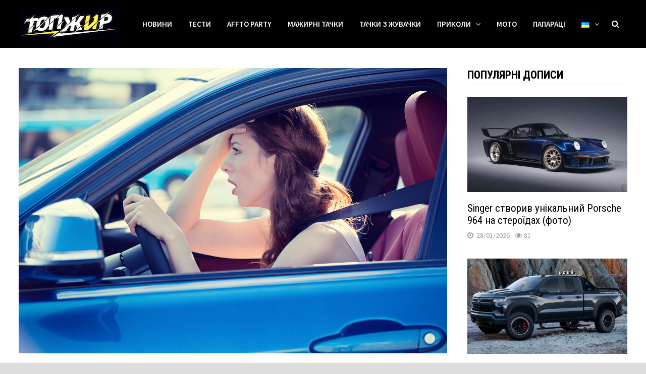

--- FILE ---
content_type: text/html; charset=UTF-8
request_url: https://topgir.com.ua/shtrafy-za-prevyshenie-skorosti-mogut-podnyat-do-3400-griven-12456/
body_size: 23278
content:
<!doctype html>
<html dir="ltr" lang="uk" prefix="og: https://ogp.me/ns#">
<head>
	<meta charset="UTF-8">
	<meta name="viewport" content="width=device-width, initial-scale=1">
	<link rel="profile" href="https://gmpg.org/xfn/11">

	<title>Штрафы за превышение скорости могут поднять до 3400 гривен | ТопЖир</title>
	<style>img:is([sizes="auto" i], [sizes^="auto," i]) { contain-intrinsic-size: 3000px 1500px }</style>
	
		<!-- All in One SEO 4.8.7.2 - aioseo.com -->
	<meta name="description" content="Нардепы приняли в первом чтении законопроект, который предусматривает увеличение штрафов за определенные нарушения ПДД. Согласно документу, Верховная Рада может проголосовать за увеличение ответственности за превышение скорости на 50 км/ч и выше, а также за неиспользование ремней безопасности и езду без номеров. За «злостное» нарушение спид-лимита штраф может вырасти с 510 грн. до 3 400 грн., а" />
	<meta name="robots" content="max-image-preview:large" />
	<meta name="author" content="Redaktor"/>
	<link rel="canonical" href="https://topgir.com.ua/shtrafy-za-prevyshenie-skorosti-mogut-podnyat-do-3400-griven-12456/" />
	<meta name="generator" content="All in One SEO (AIOSEO) 4.8.7.2" />
		<meta property="og:locale" content="uk_UA" />
		<meta property="og:site_name" content="ТопЖир - Перший альтернативний автопортал" />
		<meta property="og:type" content="article" />
		<meta property="og:title" content="Штрафы за превышение скорости могут поднять до 3400 гривен | ТопЖир" />
		<meta property="og:description" content="Нардепы приняли в первом чтении законопроект, который предусматривает увеличение штрафов за определенные нарушения ПДД. Согласно документу, Верховная Рада может проголосовать за увеличение ответственности за превышение скорости на 50 км/ч и выше, а также за неиспользование ремней безопасности и езду без номеров. За «злостное» нарушение спид-лимита штраф может вырасти с 510 грн. до 3 400 грн., а" />
		<meta property="og:url" content="https://topgir.com.ua/shtrafy-za-prevyshenie-skorosti-mogut-podnyat-do-3400-griven-12456/" />
		<meta property="og:image" content="https://topgir.com.ua/wp-content/uploads/2020/08/штрафы-девушка-авто.jpg" />
		<meta property="og:image:secure_url" content="https://topgir.com.ua/wp-content/uploads/2020/08/штрафы-девушка-авто.jpg" />
		<meta property="og:image:width" content="1688" />
		<meta property="og:image:height" content="1125" />
		<meta property="article:published_time" content="2020-08-19T06:50:42+00:00" />
		<meta property="article:modified_time" content="2020-08-19T06:50:42+00:00" />
		<meta name="twitter:card" content="summary_large_image" />
		<meta name="twitter:title" content="Штрафы за превышение скорости могут поднять до 3400 гривен | ТопЖир" />
		<meta name="twitter:description" content="Нардепы приняли в первом чтении законопроект, который предусматривает увеличение штрафов за определенные нарушения ПДД. Согласно документу, Верховная Рада может проголосовать за увеличение ответственности за превышение скорости на 50 км/ч и выше, а также за неиспользование ремней безопасности и езду без номеров. За «злостное» нарушение спид-лимита штраф может вырасти с 510 грн. до 3 400 грн., а" />
		<meta name="twitter:image" content="https://topgir.com.ua/wp-content/uploads/2020/08/штрафы-девушка-авто.jpg" />
		<script type="application/ld+json" class="aioseo-schema">
			{"@context":"https:\/\/schema.org","@graph":[{"@type":"Article","@id":"https:\/\/topgir.com.ua\/shtrafy-za-prevyshenie-skorosti-mogut-podnyat-do-3400-griven-12456\/#article","name":"\u0428\u0442\u0440\u0430\u0444\u044b \u0437\u0430 \u043f\u0440\u0435\u0432\u044b\u0448\u0435\u043d\u0438\u0435 \u0441\u043a\u043e\u0440\u043e\u0441\u0442\u0438 \u043c\u043e\u0433\u0443\u0442 \u043f\u043e\u0434\u043d\u044f\u0442\u044c \u0434\u043e 3400 \u0433\u0440\u0438\u0432\u0435\u043d | \u0422\u043e\u043f\u0416\u0438\u0440","headline":"\u0428\u0442\u0440\u0430\u0444\u044b \u0437\u0430 \u043f\u0440\u0435\u0432\u044b\u0448\u0435\u043d\u0438\u0435 \u0441\u043a\u043e\u0440\u043e\u0441\u0442\u0438 \u043c\u043e\u0433\u0443\u0442 \u043f\u043e\u0434\u043d\u044f\u0442\u044c \u0434\u043e 3400 \u0433\u0440\u0438\u0432\u0435\u043d","author":{"@id":"https:\/\/topgir.com.ua\/author\/gir\/#author"},"publisher":{"@id":"https:\/\/topgir.com.ua\/#organization"},"image":{"@type":"ImageObject","url":"https:\/\/topgir.com.ua\/wp-content\/uploads\/2020\/08\/\u0448\u0442\u0440\u0430\u0444\u044b-\u0434\u0435\u0432\u0443\u0448\u043a\u0430-\u0430\u0432\u0442\u043e.jpg","width":1688,"height":1125},"datePublished":"2020-08-19T09:50:42+03:00","dateModified":"2020-08-19T09:50:42+03:00","inLanguage":"uk","mainEntityOfPage":{"@id":"https:\/\/topgir.com.ua\/shtrafy-za-prevyshenie-skorosti-mogut-podnyat-do-3400-griven-12456\/#webpage"},"isPartOf":{"@id":"https:\/\/topgir.com.ua\/shtrafy-za-prevyshenie-skorosti-mogut-podnyat-do-3400-griven-12456\/#webpage"},"articleSection":"\u041d\u043e\u0432\u0438\u043d\u0438, \u0410\u0432\u0442\u043e, \u043f\u0434\u0434, \u0448\u0442\u0440\u0430\u0444\u044b, \u0423\u043a\u0440\u0430\u0457\u043d\u0441\u044c\u043a\u0430, pll_67daca3d40373"},{"@type":"BreadcrumbList","@id":"https:\/\/topgir.com.ua\/shtrafy-za-prevyshenie-skorosti-mogut-podnyat-do-3400-griven-12456\/#breadcrumblist","itemListElement":[{"@type":"ListItem","@id":"https:\/\/topgir.com.ua#listItem","position":1,"name":"Home","item":"https:\/\/topgir.com.ua","nextItem":{"@type":"ListItem","@id":"https:\/\/topgir.com.ua\/category\/news\/#listItem","name":"\u041d\u043e\u0432\u0438\u043d\u0438"}},{"@type":"ListItem","@id":"https:\/\/topgir.com.ua\/category\/news\/#listItem","position":2,"name":"\u041d\u043e\u0432\u0438\u043d\u0438","item":"https:\/\/topgir.com.ua\/category\/news\/","nextItem":{"@type":"ListItem","@id":"https:\/\/topgir.com.ua\/shtrafy-za-prevyshenie-skorosti-mogut-podnyat-do-3400-griven-12456\/#listItem","name":"\u0428\u0442\u0440\u0430\u0444\u044b \u0437\u0430 \u043f\u0440\u0435\u0432\u044b\u0448\u0435\u043d\u0438\u0435 \u0441\u043a\u043e\u0440\u043e\u0441\u0442\u0438 \u043c\u043e\u0433\u0443\u0442 \u043f\u043e\u0434\u043d\u044f\u0442\u044c \u0434\u043e 3400 \u0433\u0440\u0438\u0432\u0435\u043d"},"previousItem":{"@type":"ListItem","@id":"https:\/\/topgir.com.ua#listItem","name":"Home"}},{"@type":"ListItem","@id":"https:\/\/topgir.com.ua\/shtrafy-za-prevyshenie-skorosti-mogut-podnyat-do-3400-griven-12456\/#listItem","position":3,"name":"\u0428\u0442\u0440\u0430\u0444\u044b \u0437\u0430 \u043f\u0440\u0435\u0432\u044b\u0448\u0435\u043d\u0438\u0435 \u0441\u043a\u043e\u0440\u043e\u0441\u0442\u0438 \u043c\u043e\u0433\u0443\u0442 \u043f\u043e\u0434\u043d\u044f\u0442\u044c \u0434\u043e 3400 \u0433\u0440\u0438\u0432\u0435\u043d","previousItem":{"@type":"ListItem","@id":"https:\/\/topgir.com.ua\/category\/news\/#listItem","name":"\u041d\u043e\u0432\u0438\u043d\u0438"}}]},{"@type":"Organization","@id":"https:\/\/topgir.com.ua\/#organization","name":"\u0422\u043e\u043f\u0416\u0438\u0440","description":"\u041f\u0435\u0440\u0448\u0438\u0439 \u0430\u043b\u044c\u0442\u0435\u0440\u043d\u0430\u0442\u0438\u0432\u043d\u0438\u0439 \u0430\u0432\u0442\u043e\u043f\u043e\u0440\u0442\u0430\u043b","url":"https:\/\/topgir.com.ua\/","logo":{"@type":"ImageObject","url":"https:\/\/topgir.com.ua\/wp-content\/uploads\/2022\/10\/cropped-tg-logo-2022.png","@id":"https:\/\/topgir.com.ua\/shtrafy-za-prevyshenie-skorosti-mogut-podnyat-do-3400-griven-12456\/#organizationLogo","width":200,"height":64},"image":{"@id":"https:\/\/topgir.com.ua\/shtrafy-za-prevyshenie-skorosti-mogut-podnyat-do-3400-griven-12456\/#organizationLogo"}},{"@type":"Person","@id":"https:\/\/topgir.com.ua\/author\/gir\/#author","url":"https:\/\/topgir.com.ua\/author\/gir\/","name":"Redaktor","image":{"@type":"ImageObject","@id":"https:\/\/topgir.com.ua\/shtrafy-za-prevyshenie-skorosti-mogut-podnyat-do-3400-griven-12456\/#authorImage","url":"https:\/\/topgir.com.ua\/wp-content\/uploads\/2021\/01\/cropped-tg_logo_sm-150x150.jpg","width":96,"height":96,"caption":"Redaktor"}},{"@type":"WebPage","@id":"https:\/\/topgir.com.ua\/shtrafy-za-prevyshenie-skorosti-mogut-podnyat-do-3400-griven-12456\/#webpage","url":"https:\/\/topgir.com.ua\/shtrafy-za-prevyshenie-skorosti-mogut-podnyat-do-3400-griven-12456\/","name":"\u0428\u0442\u0440\u0430\u0444\u044b \u0437\u0430 \u043f\u0440\u0435\u0432\u044b\u0448\u0435\u043d\u0438\u0435 \u0441\u043a\u043e\u0440\u043e\u0441\u0442\u0438 \u043c\u043e\u0433\u0443\u0442 \u043f\u043e\u0434\u043d\u044f\u0442\u044c \u0434\u043e 3400 \u0433\u0440\u0438\u0432\u0435\u043d | \u0422\u043e\u043f\u0416\u0438\u0440","description":"\u041d\u0430\u0440\u0434\u0435\u043f\u044b \u043f\u0440\u0438\u043d\u044f\u043b\u0438 \u0432 \u043f\u0435\u0440\u0432\u043e\u043c \u0447\u0442\u0435\u043d\u0438\u0438 \u0437\u0430\u043a\u043e\u043d\u043e\u043f\u0440\u043e\u0435\u043a\u0442, \u043a\u043e\u0442\u043e\u0440\u044b\u0439 \u043f\u0440\u0435\u0434\u0443\u0441\u043c\u0430\u0442\u0440\u0438\u0432\u0430\u0435\u0442 \u0443\u0432\u0435\u043b\u0438\u0447\u0435\u043d\u0438\u0435 \u0448\u0442\u0440\u0430\u0444\u043e\u0432 \u0437\u0430 \u043e\u043f\u0440\u0435\u0434\u0435\u043b\u0435\u043d\u043d\u044b\u0435 \u043d\u0430\u0440\u0443\u0448\u0435\u043d\u0438\u044f \u041f\u0414\u0414. \u0421\u043e\u0433\u043b\u0430\u0441\u043d\u043e \u0434\u043e\u043a\u0443\u043c\u0435\u043d\u0442\u0443, \u0412\u0435\u0440\u0445\u043e\u0432\u043d\u0430\u044f \u0420\u0430\u0434\u0430 \u043c\u043e\u0436\u0435\u0442 \u043f\u0440\u043e\u0433\u043e\u043b\u043e\u0441\u043e\u0432\u0430\u0442\u044c \u0437\u0430 \u0443\u0432\u0435\u043b\u0438\u0447\u0435\u043d\u0438\u0435 \u043e\u0442\u0432\u0435\u0442\u0441\u0442\u0432\u0435\u043d\u043d\u043e\u0441\u0442\u0438 \u0437\u0430 \u043f\u0440\u0435\u0432\u044b\u0448\u0435\u043d\u0438\u0435 \u0441\u043a\u043e\u0440\u043e\u0441\u0442\u0438 \u043d\u0430 50 \u043a\u043c\/\u0447 \u0438 \u0432\u044b\u0448\u0435, \u0430 \u0442\u0430\u043a\u0436\u0435 \u0437\u0430 \u043d\u0435\u0438\u0441\u043f\u043e\u043b\u044c\u0437\u043e\u0432\u0430\u043d\u0438\u0435 \u0440\u0435\u043c\u043d\u0435\u0439 \u0431\u0435\u0437\u043e\u043f\u0430\u0441\u043d\u043e\u0441\u0442\u0438 \u0438 \u0435\u0437\u0434\u0443 \u0431\u0435\u0437 \u043d\u043e\u043c\u0435\u0440\u043e\u0432. \u0417\u0430 \u00ab\u0437\u043b\u043e\u0441\u0442\u043d\u043e\u0435\u00bb \u043d\u0430\u0440\u0443\u0448\u0435\u043d\u0438\u0435 \u0441\u043f\u0438\u0434-\u043b\u0438\u043c\u0438\u0442\u0430 \u0448\u0442\u0440\u0430\u0444 \u043c\u043e\u0436\u0435\u0442 \u0432\u044b\u0440\u0430\u0441\u0442\u0438 \u0441 510 \u0433\u0440\u043d. \u0434\u043e 3 400 \u0433\u0440\u043d., \u0430","inLanguage":"uk","isPartOf":{"@id":"https:\/\/topgir.com.ua\/#website"},"breadcrumb":{"@id":"https:\/\/topgir.com.ua\/shtrafy-za-prevyshenie-skorosti-mogut-podnyat-do-3400-griven-12456\/#breadcrumblist"},"author":{"@id":"https:\/\/topgir.com.ua\/author\/gir\/#author"},"creator":{"@id":"https:\/\/topgir.com.ua\/author\/gir\/#author"},"image":{"@type":"ImageObject","url":"https:\/\/topgir.com.ua\/wp-content\/uploads\/2020\/08\/\u0448\u0442\u0440\u0430\u0444\u044b-\u0434\u0435\u0432\u0443\u0448\u043a\u0430-\u0430\u0432\u0442\u043e.jpg","@id":"https:\/\/topgir.com.ua\/shtrafy-za-prevyshenie-skorosti-mogut-podnyat-do-3400-griven-12456\/#mainImage","width":1688,"height":1125},"primaryImageOfPage":{"@id":"https:\/\/topgir.com.ua\/shtrafy-za-prevyshenie-skorosti-mogut-podnyat-do-3400-griven-12456\/#mainImage"},"datePublished":"2020-08-19T09:50:42+03:00","dateModified":"2020-08-19T09:50:42+03:00"},{"@type":"WebSite","@id":"https:\/\/topgir.com.ua\/#website","url":"https:\/\/topgir.com.ua\/","name":"\u0422\u043e\u043f\u0416\u0438\u0440","description":"\u041f\u0435\u0440\u0448\u0438\u0439 \u0430\u043b\u044c\u0442\u0435\u0440\u043d\u0430\u0442\u0438\u0432\u043d\u0438\u0439 \u0430\u0432\u0442\u043e\u043f\u043e\u0440\u0442\u0430\u043b","inLanguage":"uk","publisher":{"@id":"https:\/\/topgir.com.ua\/#organization"}}]}
		</script>
		<!-- All in One SEO -->

<link rel="alternate" href="https://topgir.com.ua/shtrafy-za-prevyshenie-skorosti-mogut-podnyat-do-3400-griven-12456/" hreflang="uk" />
<link rel="alternate" href="https://topgir.com.ua/ru/shtrafy-za-prevyshenie-skorosti-mogut-podnyat-do-3400-griven-12456-2/" hreflang="ru" />
<link rel="alternate" href="https://topgir.com.ua/en/shtrafy-za-prevyshenie-skorosti-mogut-podnyat-do-3400-griven-12456-3/" hreflang="en" />
<link rel='dns-prefetch' href='//fonts.googleapis.com' />
<link rel="alternate" type="application/rss+xml" title="ТопЖир &raquo; стрічка" href="https://topgir.com.ua/feed/" />
<link rel="alternate" type="application/rss+xml" title="ТопЖир &raquo; Канал коментарів" href="https://topgir.com.ua/comments/feed/" />
<script type="text/javascript" id="wpp-js" src="https://topgir.com.ua/wp-content/plugins/wordpress-popular-posts/assets/js/wpp.min.js?ver=7.3.3" data-sampling="0" data-sampling-rate="100" data-api-url="https://topgir.com.ua/wp-json/wordpress-popular-posts" data-post-id="125507" data-token="f5c4d33c63" data-lang="uk" data-debug="0"></script>
<link rel="alternate" type="application/rss+xml" title="ТопЖир &raquo; Штрафы за превышение скорости могут поднять до 3400 гривен Канал коментарів" href="https://topgir.com.ua/shtrafy-za-prevyshenie-skorosti-mogut-podnyat-do-3400-griven-12456/feed/" />
<script type="text/javascript">
/* <![CDATA[ */
window._wpemojiSettings = {"baseUrl":"https:\/\/s.w.org\/images\/core\/emoji\/16.0.1\/72x72\/","ext":".png","svgUrl":"https:\/\/s.w.org\/images\/core\/emoji\/16.0.1\/svg\/","svgExt":".svg","source":{"concatemoji":"https:\/\/topgir.com.ua\/wp-includes\/js\/wp-emoji-release.min.js?ver=6.8.3"}};
/*! This file is auto-generated */
!function(s,n){var o,i,e;function c(e){try{var t={supportTests:e,timestamp:(new Date).valueOf()};sessionStorage.setItem(o,JSON.stringify(t))}catch(e){}}function p(e,t,n){e.clearRect(0,0,e.canvas.width,e.canvas.height),e.fillText(t,0,0);var t=new Uint32Array(e.getImageData(0,0,e.canvas.width,e.canvas.height).data),a=(e.clearRect(0,0,e.canvas.width,e.canvas.height),e.fillText(n,0,0),new Uint32Array(e.getImageData(0,0,e.canvas.width,e.canvas.height).data));return t.every(function(e,t){return e===a[t]})}function u(e,t){e.clearRect(0,0,e.canvas.width,e.canvas.height),e.fillText(t,0,0);for(var n=e.getImageData(16,16,1,1),a=0;a<n.data.length;a++)if(0!==n.data[a])return!1;return!0}function f(e,t,n,a){switch(t){case"flag":return n(e,"\ud83c\udff3\ufe0f\u200d\u26a7\ufe0f","\ud83c\udff3\ufe0f\u200b\u26a7\ufe0f")?!1:!n(e,"\ud83c\udde8\ud83c\uddf6","\ud83c\udde8\u200b\ud83c\uddf6")&&!n(e,"\ud83c\udff4\udb40\udc67\udb40\udc62\udb40\udc65\udb40\udc6e\udb40\udc67\udb40\udc7f","\ud83c\udff4\u200b\udb40\udc67\u200b\udb40\udc62\u200b\udb40\udc65\u200b\udb40\udc6e\u200b\udb40\udc67\u200b\udb40\udc7f");case"emoji":return!a(e,"\ud83e\udedf")}return!1}function g(e,t,n,a){var r="undefined"!=typeof WorkerGlobalScope&&self instanceof WorkerGlobalScope?new OffscreenCanvas(300,150):s.createElement("canvas"),o=r.getContext("2d",{willReadFrequently:!0}),i=(o.textBaseline="top",o.font="600 32px Arial",{});return e.forEach(function(e){i[e]=t(o,e,n,a)}),i}function t(e){var t=s.createElement("script");t.src=e,t.defer=!0,s.head.appendChild(t)}"undefined"!=typeof Promise&&(o="wpEmojiSettingsSupports",i=["flag","emoji"],n.supports={everything:!0,everythingExceptFlag:!0},e=new Promise(function(e){s.addEventListener("DOMContentLoaded",e,{once:!0})}),new Promise(function(t){var n=function(){try{var e=JSON.parse(sessionStorage.getItem(o));if("object"==typeof e&&"number"==typeof e.timestamp&&(new Date).valueOf()<e.timestamp+604800&&"object"==typeof e.supportTests)return e.supportTests}catch(e){}return null}();if(!n){if("undefined"!=typeof Worker&&"undefined"!=typeof OffscreenCanvas&&"undefined"!=typeof URL&&URL.createObjectURL&&"undefined"!=typeof Blob)try{var e="postMessage("+g.toString()+"("+[JSON.stringify(i),f.toString(),p.toString(),u.toString()].join(",")+"));",a=new Blob([e],{type:"text/javascript"}),r=new Worker(URL.createObjectURL(a),{name:"wpTestEmojiSupports"});return void(r.onmessage=function(e){c(n=e.data),r.terminate(),t(n)})}catch(e){}c(n=g(i,f,p,u))}t(n)}).then(function(e){for(var t in e)n.supports[t]=e[t],n.supports.everything=n.supports.everything&&n.supports[t],"flag"!==t&&(n.supports.everythingExceptFlag=n.supports.everythingExceptFlag&&n.supports[t]);n.supports.everythingExceptFlag=n.supports.everythingExceptFlag&&!n.supports.flag,n.DOMReady=!1,n.readyCallback=function(){n.DOMReady=!0}}).then(function(){return e}).then(function(){var e;n.supports.everything||(n.readyCallback(),(e=n.source||{}).concatemoji?t(e.concatemoji):e.wpemoji&&e.twemoji&&(t(e.twemoji),t(e.wpemoji)))}))}((window,document),window._wpemojiSettings);
/* ]]> */
</script>
<style id='wp-emoji-styles-inline-css' type='text/css'>

	img.wp-smiley, img.emoji {
		display: inline !important;
		border: none !important;
		box-shadow: none !important;
		height: 1em !important;
		width: 1em !important;
		margin: 0 0.07em !important;
		vertical-align: -0.1em !important;
		background: none !important;
		padding: 0 !important;
	}
</style>
<link rel='stylesheet' id='wp-block-library-css' href='https://topgir.com.ua/wp-includes/css/dist/block-library/style.min.css?ver=6.8.3' type='text/css' media='all' />
<style id='wp-block-library-theme-inline-css' type='text/css'>
.wp-block-audio :where(figcaption){color:#555;font-size:13px;text-align:center}.is-dark-theme .wp-block-audio :where(figcaption){color:#ffffffa6}.wp-block-audio{margin:0 0 1em}.wp-block-code{border:1px solid #ccc;border-radius:4px;font-family:Menlo,Consolas,monaco,monospace;padding:.8em 1em}.wp-block-embed :where(figcaption){color:#555;font-size:13px;text-align:center}.is-dark-theme .wp-block-embed :where(figcaption){color:#ffffffa6}.wp-block-embed{margin:0 0 1em}.blocks-gallery-caption{color:#555;font-size:13px;text-align:center}.is-dark-theme .blocks-gallery-caption{color:#ffffffa6}:root :where(.wp-block-image figcaption){color:#555;font-size:13px;text-align:center}.is-dark-theme :root :where(.wp-block-image figcaption){color:#ffffffa6}.wp-block-image{margin:0 0 1em}.wp-block-pullquote{border-bottom:4px solid;border-top:4px solid;color:currentColor;margin-bottom:1.75em}.wp-block-pullquote cite,.wp-block-pullquote footer,.wp-block-pullquote__citation{color:currentColor;font-size:.8125em;font-style:normal;text-transform:uppercase}.wp-block-quote{border-left:.25em solid;margin:0 0 1.75em;padding-left:1em}.wp-block-quote cite,.wp-block-quote footer{color:currentColor;font-size:.8125em;font-style:normal;position:relative}.wp-block-quote:where(.has-text-align-right){border-left:none;border-right:.25em solid;padding-left:0;padding-right:1em}.wp-block-quote:where(.has-text-align-center){border:none;padding-left:0}.wp-block-quote.is-large,.wp-block-quote.is-style-large,.wp-block-quote:where(.is-style-plain){border:none}.wp-block-search .wp-block-search__label{font-weight:700}.wp-block-search__button{border:1px solid #ccc;padding:.375em .625em}:where(.wp-block-group.has-background){padding:1.25em 2.375em}.wp-block-separator.has-css-opacity{opacity:.4}.wp-block-separator{border:none;border-bottom:2px solid;margin-left:auto;margin-right:auto}.wp-block-separator.has-alpha-channel-opacity{opacity:1}.wp-block-separator:not(.is-style-wide):not(.is-style-dots){width:100px}.wp-block-separator.has-background:not(.is-style-dots){border-bottom:none;height:1px}.wp-block-separator.has-background:not(.is-style-wide):not(.is-style-dots){height:2px}.wp-block-table{margin:0 0 1em}.wp-block-table td,.wp-block-table th{word-break:normal}.wp-block-table :where(figcaption){color:#555;font-size:13px;text-align:center}.is-dark-theme .wp-block-table :where(figcaption){color:#ffffffa6}.wp-block-video :where(figcaption){color:#555;font-size:13px;text-align:center}.is-dark-theme .wp-block-video :where(figcaption){color:#ffffffa6}.wp-block-video{margin:0 0 1em}:root :where(.wp-block-template-part.has-background){margin-bottom:0;margin-top:0;padding:1.25em 2.375em}
</style>
<style id='classic-theme-styles-inline-css' type='text/css'>
/*! This file is auto-generated */
.wp-block-button__link{color:#fff;background-color:#32373c;border-radius:9999px;box-shadow:none;text-decoration:none;padding:calc(.667em + 2px) calc(1.333em + 2px);font-size:1.125em}.wp-block-file__button{background:#32373c;color:#fff;text-decoration:none}
</style>
<style id='global-styles-inline-css' type='text/css'>
:root{--wp--preset--aspect-ratio--square: 1;--wp--preset--aspect-ratio--4-3: 4/3;--wp--preset--aspect-ratio--3-4: 3/4;--wp--preset--aspect-ratio--3-2: 3/2;--wp--preset--aspect-ratio--2-3: 2/3;--wp--preset--aspect-ratio--16-9: 16/9;--wp--preset--aspect-ratio--9-16: 9/16;--wp--preset--color--black: #000000;--wp--preset--color--cyan-bluish-gray: #abb8c3;--wp--preset--color--white: #ffffff;--wp--preset--color--pale-pink: #f78da7;--wp--preset--color--vivid-red: #cf2e2e;--wp--preset--color--luminous-vivid-orange: #ff6900;--wp--preset--color--luminous-vivid-amber: #fcb900;--wp--preset--color--light-green-cyan: #7bdcb5;--wp--preset--color--vivid-green-cyan: #00d084;--wp--preset--color--pale-cyan-blue: #8ed1fc;--wp--preset--color--vivid-cyan-blue: #0693e3;--wp--preset--color--vivid-purple: #9b51e0;--wp--preset--gradient--vivid-cyan-blue-to-vivid-purple: linear-gradient(135deg,rgba(6,147,227,1) 0%,rgb(155,81,224) 100%);--wp--preset--gradient--light-green-cyan-to-vivid-green-cyan: linear-gradient(135deg,rgb(122,220,180) 0%,rgb(0,208,130) 100%);--wp--preset--gradient--luminous-vivid-amber-to-luminous-vivid-orange: linear-gradient(135deg,rgba(252,185,0,1) 0%,rgba(255,105,0,1) 100%);--wp--preset--gradient--luminous-vivid-orange-to-vivid-red: linear-gradient(135deg,rgba(255,105,0,1) 0%,rgb(207,46,46) 100%);--wp--preset--gradient--very-light-gray-to-cyan-bluish-gray: linear-gradient(135deg,rgb(238,238,238) 0%,rgb(169,184,195) 100%);--wp--preset--gradient--cool-to-warm-spectrum: linear-gradient(135deg,rgb(74,234,220) 0%,rgb(151,120,209) 20%,rgb(207,42,186) 40%,rgb(238,44,130) 60%,rgb(251,105,98) 80%,rgb(254,248,76) 100%);--wp--preset--gradient--blush-light-purple: linear-gradient(135deg,rgb(255,206,236) 0%,rgb(152,150,240) 100%);--wp--preset--gradient--blush-bordeaux: linear-gradient(135deg,rgb(254,205,165) 0%,rgb(254,45,45) 50%,rgb(107,0,62) 100%);--wp--preset--gradient--luminous-dusk: linear-gradient(135deg,rgb(255,203,112) 0%,rgb(199,81,192) 50%,rgb(65,88,208) 100%);--wp--preset--gradient--pale-ocean: linear-gradient(135deg,rgb(255,245,203) 0%,rgb(182,227,212) 50%,rgb(51,167,181) 100%);--wp--preset--gradient--electric-grass: linear-gradient(135deg,rgb(202,248,128) 0%,rgb(113,206,126) 100%);--wp--preset--gradient--midnight: linear-gradient(135deg,rgb(2,3,129) 0%,rgb(40,116,252) 100%);--wp--preset--font-size--small: 13px;--wp--preset--font-size--medium: 20px;--wp--preset--font-size--large: 36px;--wp--preset--font-size--x-large: 42px;--wp--preset--spacing--20: 0.44rem;--wp--preset--spacing--30: 0.67rem;--wp--preset--spacing--40: 1rem;--wp--preset--spacing--50: 1.5rem;--wp--preset--spacing--60: 2.25rem;--wp--preset--spacing--70: 3.38rem;--wp--preset--spacing--80: 5.06rem;--wp--preset--shadow--natural: 6px 6px 9px rgba(0, 0, 0, 0.2);--wp--preset--shadow--deep: 12px 12px 50px rgba(0, 0, 0, 0.4);--wp--preset--shadow--sharp: 6px 6px 0px rgba(0, 0, 0, 0.2);--wp--preset--shadow--outlined: 6px 6px 0px -3px rgba(255, 255, 255, 1), 6px 6px rgba(0, 0, 0, 1);--wp--preset--shadow--crisp: 6px 6px 0px rgba(0, 0, 0, 1);}:where(.is-layout-flex){gap: 0.5em;}:where(.is-layout-grid){gap: 0.5em;}body .is-layout-flex{display: flex;}.is-layout-flex{flex-wrap: wrap;align-items: center;}.is-layout-flex > :is(*, div){margin: 0;}body .is-layout-grid{display: grid;}.is-layout-grid > :is(*, div){margin: 0;}:where(.wp-block-columns.is-layout-flex){gap: 2em;}:where(.wp-block-columns.is-layout-grid){gap: 2em;}:where(.wp-block-post-template.is-layout-flex){gap: 1.25em;}:where(.wp-block-post-template.is-layout-grid){gap: 1.25em;}.has-black-color{color: var(--wp--preset--color--black) !important;}.has-cyan-bluish-gray-color{color: var(--wp--preset--color--cyan-bluish-gray) !important;}.has-white-color{color: var(--wp--preset--color--white) !important;}.has-pale-pink-color{color: var(--wp--preset--color--pale-pink) !important;}.has-vivid-red-color{color: var(--wp--preset--color--vivid-red) !important;}.has-luminous-vivid-orange-color{color: var(--wp--preset--color--luminous-vivid-orange) !important;}.has-luminous-vivid-amber-color{color: var(--wp--preset--color--luminous-vivid-amber) !important;}.has-light-green-cyan-color{color: var(--wp--preset--color--light-green-cyan) !important;}.has-vivid-green-cyan-color{color: var(--wp--preset--color--vivid-green-cyan) !important;}.has-pale-cyan-blue-color{color: var(--wp--preset--color--pale-cyan-blue) !important;}.has-vivid-cyan-blue-color{color: var(--wp--preset--color--vivid-cyan-blue) !important;}.has-vivid-purple-color{color: var(--wp--preset--color--vivid-purple) !important;}.has-black-background-color{background-color: var(--wp--preset--color--black) !important;}.has-cyan-bluish-gray-background-color{background-color: var(--wp--preset--color--cyan-bluish-gray) !important;}.has-white-background-color{background-color: var(--wp--preset--color--white) !important;}.has-pale-pink-background-color{background-color: var(--wp--preset--color--pale-pink) !important;}.has-vivid-red-background-color{background-color: var(--wp--preset--color--vivid-red) !important;}.has-luminous-vivid-orange-background-color{background-color: var(--wp--preset--color--luminous-vivid-orange) !important;}.has-luminous-vivid-amber-background-color{background-color: var(--wp--preset--color--luminous-vivid-amber) !important;}.has-light-green-cyan-background-color{background-color: var(--wp--preset--color--light-green-cyan) !important;}.has-vivid-green-cyan-background-color{background-color: var(--wp--preset--color--vivid-green-cyan) !important;}.has-pale-cyan-blue-background-color{background-color: var(--wp--preset--color--pale-cyan-blue) !important;}.has-vivid-cyan-blue-background-color{background-color: var(--wp--preset--color--vivid-cyan-blue) !important;}.has-vivid-purple-background-color{background-color: var(--wp--preset--color--vivid-purple) !important;}.has-black-border-color{border-color: var(--wp--preset--color--black) !important;}.has-cyan-bluish-gray-border-color{border-color: var(--wp--preset--color--cyan-bluish-gray) !important;}.has-white-border-color{border-color: var(--wp--preset--color--white) !important;}.has-pale-pink-border-color{border-color: var(--wp--preset--color--pale-pink) !important;}.has-vivid-red-border-color{border-color: var(--wp--preset--color--vivid-red) !important;}.has-luminous-vivid-orange-border-color{border-color: var(--wp--preset--color--luminous-vivid-orange) !important;}.has-luminous-vivid-amber-border-color{border-color: var(--wp--preset--color--luminous-vivid-amber) !important;}.has-light-green-cyan-border-color{border-color: var(--wp--preset--color--light-green-cyan) !important;}.has-vivid-green-cyan-border-color{border-color: var(--wp--preset--color--vivid-green-cyan) !important;}.has-pale-cyan-blue-border-color{border-color: var(--wp--preset--color--pale-cyan-blue) !important;}.has-vivid-cyan-blue-border-color{border-color: var(--wp--preset--color--vivid-cyan-blue) !important;}.has-vivid-purple-border-color{border-color: var(--wp--preset--color--vivid-purple) !important;}.has-vivid-cyan-blue-to-vivid-purple-gradient-background{background: var(--wp--preset--gradient--vivid-cyan-blue-to-vivid-purple) !important;}.has-light-green-cyan-to-vivid-green-cyan-gradient-background{background: var(--wp--preset--gradient--light-green-cyan-to-vivid-green-cyan) !important;}.has-luminous-vivid-amber-to-luminous-vivid-orange-gradient-background{background: var(--wp--preset--gradient--luminous-vivid-amber-to-luminous-vivid-orange) !important;}.has-luminous-vivid-orange-to-vivid-red-gradient-background{background: var(--wp--preset--gradient--luminous-vivid-orange-to-vivid-red) !important;}.has-very-light-gray-to-cyan-bluish-gray-gradient-background{background: var(--wp--preset--gradient--very-light-gray-to-cyan-bluish-gray) !important;}.has-cool-to-warm-spectrum-gradient-background{background: var(--wp--preset--gradient--cool-to-warm-spectrum) !important;}.has-blush-light-purple-gradient-background{background: var(--wp--preset--gradient--blush-light-purple) !important;}.has-blush-bordeaux-gradient-background{background: var(--wp--preset--gradient--blush-bordeaux) !important;}.has-luminous-dusk-gradient-background{background: var(--wp--preset--gradient--luminous-dusk) !important;}.has-pale-ocean-gradient-background{background: var(--wp--preset--gradient--pale-ocean) !important;}.has-electric-grass-gradient-background{background: var(--wp--preset--gradient--electric-grass) !important;}.has-midnight-gradient-background{background: var(--wp--preset--gradient--midnight) !important;}.has-small-font-size{font-size: var(--wp--preset--font-size--small) !important;}.has-medium-font-size{font-size: var(--wp--preset--font-size--medium) !important;}.has-large-font-size{font-size: var(--wp--preset--font-size--large) !important;}.has-x-large-font-size{font-size: var(--wp--preset--font-size--x-large) !important;}
:where(.wp-block-post-template.is-layout-flex){gap: 1.25em;}:where(.wp-block-post-template.is-layout-grid){gap: 1.25em;}
:where(.wp-block-columns.is-layout-flex){gap: 2em;}:where(.wp-block-columns.is-layout-grid){gap: 2em;}
:root :where(.wp-block-pullquote){font-size: 1.5em;line-height: 1.6;}
</style>
<link rel='stylesheet' id='ppress-frontend-css' href='https://topgir.com.ua/wp-content/plugins/wp-user-avatar/assets/css/frontend.min.css?ver=4.16.6' type='text/css' media='all' />
<link rel='stylesheet' id='ppress-flatpickr-css' href='https://topgir.com.ua/wp-content/plugins/wp-user-avatar/assets/flatpickr/flatpickr.min.css?ver=4.16.6' type='text/css' media='all' />
<link rel='stylesheet' id='ppress-select2-css' href='https://topgir.com.ua/wp-content/plugins/wp-user-avatar/assets/select2/select2.min.css?ver=6.8.3' type='text/css' media='all' />
<link rel='stylesheet' id='wordpress-popular-posts-css-css' href='https://topgir.com.ua/wp-content/plugins/wordpress-popular-posts/assets/css/wpp.css?ver=7.3.3' type='text/css' media='all' />
<link rel='stylesheet' id='font-awesome-css' href='https://topgir.com.ua/wp-content/themes/bam-pro/assets/css/font-awesome.min.css?ver=4.7.0' type='text/css' media='all' />
<link rel='stylesheet' id='bam-style-css' href='https://topgir.com.ua/wp-content/themes/bam-pro/style.css?ver=6.8.3' type='text/css' media='all' />
<link rel='stylesheet' id='jquery-flexslider-css' href='https://topgir.com.ua/wp-content/themes/bam-pro/assets/css/flexslider.css?ver=6.8.3' type='text/css' media='screen' />
<link rel='stylesheet' id='jquery-magnific-popup-css' href='https://topgir.com.ua/wp-content/themes/bam-pro/assets/css/magnific-popup.css?ver=6.8.3' type='text/css' media='screen' />
<link crossorigin="anonymous" rel='stylesheet' id='bam-google-fonts-css' href='https://fonts.googleapis.com/css?family=Source+Sans+Pro%3A100%2C200%2C300%2C400%2C500%2C600%2C700%2C800%2C900%2C100i%2C200i%2C300i%2C400i%2C500i%2C600i%2C700i%2C800i%2C900i|Roboto+Condensed%3A100%2C200%2C300%2C400%2C500%2C600%2C700%2C800%2C900%2C100i%2C200i%2C300i%2C400i%2C500i%2C600i%2C700i%2C800i%2C900i%26subset%3Dlatin%2Ccyrillic' type='text/css' media='all' />
<script type="text/javascript" src="https://topgir.com.ua/wp-includes/js/jquery/jquery.min.js?ver=3.7.1" id="jquery-core-js"></script>
<script type="text/javascript" src="https://topgir.com.ua/wp-includes/js/jquery/jquery-migrate.min.js?ver=3.4.1" id="jquery-migrate-js"></script>
<script type="text/javascript" src="https://topgir.com.ua/wp-content/plugins/wp-user-avatar/assets/flatpickr/flatpickr.min.js?ver=4.16.6" id="ppress-flatpickr-js"></script>
<script type="text/javascript" src="https://topgir.com.ua/wp-content/plugins/wp-user-avatar/assets/select2/select2.min.js?ver=4.16.6" id="ppress-select2-js"></script>
<link rel="https://api.w.org/" href="https://topgir.com.ua/wp-json/" /><link rel="alternate" title="JSON" type="application/json" href="https://topgir.com.ua/wp-json/wp/v2/posts/125507" /><link rel="EditURI" type="application/rsd+xml" title="RSD" href="https://topgir.com.ua/xmlrpc.php?rsd" />
<meta name="generator" content="WordPress 6.8.3" />
<link rel='shortlink' href='https://topgir.com.ua/?p=125507' />
<link rel="alternate" title="oEmbed (JSON)" type="application/json+oembed" href="https://topgir.com.ua/wp-json/oembed/1.0/embed?url=https%3A%2F%2Ftopgir.com.ua%2Fshtrafy-za-prevyshenie-skorosti-mogut-podnyat-do-3400-griven-12456%2F" />
<link rel="alternate" title="oEmbed (XML)" type="text/xml+oembed" href="https://topgir.com.ua/wp-json/oembed/1.0/embed?url=https%3A%2F%2Ftopgir.com.ua%2Fshtrafy-za-prevyshenie-skorosti-mogut-podnyat-do-3400-griven-12456%2F&#038;format=xml" />
<!-- start Simple Custom CSS and JS -->
<style type="text/css">
.views-link {
	margin-right: 8px;
}</style>
<!-- end Simple Custom CSS and JS -->
<!-- start Simple Custom CSS and JS -->
<!-- Google tag (gtag.js) -->
<script async src="https://www.googletagmanager.com/gtag/js?id=G-E142PN7XRS"></script>
<script>
  window.dataLayer = window.dataLayer || [];
  function gtag(){dataLayer.push(arguments);}
  gtag('js', new Date());

  gtag('config', 'G-E142PN7XRS');
</script><!-- end Simple Custom CSS and JS -->


<!-- This site is optimized with the Schema plugin v1.7.9.6 - https://schema.press -->
<script type="application/ld+json">{"@context":"https:\/\/schema.org\/","@type":"NewsArticle","mainEntityOfPage":{"@type":"WebPage","@id":"https:\/\/topgir.com.ua\/shtrafy-za-prevyshenie-skorosti-mogut-podnyat-do-3400-griven-12456\/"},"url":"https:\/\/topgir.com.ua\/shtrafy-za-prevyshenie-skorosti-mogut-podnyat-do-3400-griven-12456\/","headline":"Штрафы за превышение скорости могут поднять до 3400 гривен","datePublished":"2020-08-19T09:50:42+03:00","dateModified":"2020-08-19T09:50:42+03:00","publisher":{"@type":"Organization","@id":"https:\/\/topgir.com.ua\/#organization","name":"ТопЖир","logo":{"@type":"ImageObject","url":"","width":600,"height":60}},"image":{"@type":"ImageObject","url":"https:\/\/topgir.com.ua\/wp-content\/uploads\/2020\/08\/штрафы-девушка-авто.jpg","width":1688,"height":1125},"articleSection":"Новини","description":"Нардепы приняли в первом чтении законопроект, который предусматривает увеличение штрафов за определенные нарушения ПДД. Согласно документу, Верховная Рада может проголосовать за увеличение ответственности за превышение скорости на 50 км\/ч и выше, а также за неиспользование ремней безопасности и езду без номеров. За «злостное» нарушение спид-лимита штраф может вырасти с","author":{"@type":"Person","name":"Redaktor","url":"https:\/\/topgir.com.ua\/author\/gir\/","image":{"@type":"ImageObject","url":"https:\/\/topgir.com.ua\/wp-content\/uploads\/2021\/01\/cropped-tg_logo_sm-150x150.jpg","height":96,"width":96}}}</script>


<!-- This site is using Auto Listings plugin - https://wpautolistings.com/ -->
            <style id="wpp-loading-animation-styles">@-webkit-keyframes bgslide{from{background-position-x:0}to{background-position-x:-200%}}@keyframes bgslide{from{background-position-x:0}to{background-position-x:-200%}}.wpp-widget-block-placeholder,.wpp-shortcode-placeholder{margin:0 auto;width:60px;height:3px;background:#dd3737;background:linear-gradient(90deg,#dd3737 0%,#571313 10%,#dd3737 100%);background-size:200% auto;border-radius:3px;-webkit-animation:bgslide 1s infinite linear;animation:bgslide 1s infinite linear}</style>
                <style type="text/css">
        .post-views {
            display: inline-block;
            margin-left: 10px; 
            color: #999999;
            font-size: 14px;
            font-size: 0.875rem;
        }
        
        .post-views i {
            margin-right: 4px;
            color: #999999;
        }
        
        .post-views:hover {
            color: #999999;
        }
        
        /* Featured slider meta styles */
        .bm-slider-meta,
        .bhp-meta {
            margin-top: 8px;
            font-size: 14px;
            color: rgba(255, 255, 255, 1);
        }
        
        .bm-slider-meta .posted-on,
        .bhp-meta .posted-on {
            color: rgba(255, 255, 255, 1);
        }

		.bm-slider-meta time {
			color: rgba(255, 255, 255, 1);
			font-size: 14px;
		}
        
        .bm-slider-meta .posted-on i,
        .bhp-meta .posted-on i {
            color: rgba(255, 255, 255, 1);
        }
        
        .bm-slider-meta .post-views,
        .bhp-meta .post-views {
            color: rgba(255, 255, 255, 1);
        }
        
        .bm-slider-meta .post-views i,
        .bhp-meta .post-views i {
            color: rgba(255, 255, 255, 1);
        }

		@media (max-width: 768px) {
			.bhpi-holder {
				height: 180px;
			}
		}
        
    </style>
    		<style type="text/css">
					.site-title,
			.site-description {
				position: absolute;
				clip: rect(1px, 1px, 1px, 1px);
				display: none;
			}
				</style>
		<link rel="amphtml" href="https://topgir.com.ua/shtrafy-za-prevyshenie-skorosti-mogut-podnyat-do-3400-griven-12456/amp/"><link rel="icon" href="https://topgir.com.ua/wp-content/uploads/2021/01/cropped-tg_logo_sm-32x32.jpg" sizes="32x32" />
<link rel="icon" href="https://topgir.com.ua/wp-content/uploads/2021/01/cropped-tg_logo_sm-192x192.jpg" sizes="192x192" />
<link rel="apple-touch-icon" href="https://topgir.com.ua/wp-content/uploads/2021/01/cropped-tg_logo_sm-180x180.jpg" />
<meta name="msapplication-TileImage" content="https://topgir.com.ua/wp-content/uploads/2021/01/cropped-tg_logo_sm-270x270.jpg" />
		<style type="text/css" id="wp-custom-css">
			.bam-topbar-social {
	float:unset!important;
}

.polylang-lang-en { display: none; }
.polylang-lang-ru { display: none; }
.polylang-lang-uk { display: none; }

/* Показывать только для нужного языка */
html[lang="en-US"] .polylang-lang-en { display: block; }
html[lang="ru-RU"] .polylang-lang-ru { display: block; }
html[lang="uk"] .polylang-lang-uk { display: block; }

.wpp-post-title{display:block!important;max-width:300px;}
.wpp-thumbnail {float:unset;}		</style>
		
		<style type="text/css" id="theme-custom-css">
			/* Color CSS */
                
                    blockquote {
                        border-left: 4px solid #f4e138;
                    }

                    button,
                    input[type="button"],
                    input[type="reset"],
                    input[type="submit"] {
                        background: #f4e138;
                    }

                    .bam-readmore {
                        background: #f4e138;
                    }

                    .site-title a, .site-description {
                        color: #f4e138;
                    }

                    .site-header.default-style .main-navigation ul li a:hover {
                        color: #f4e138;
                    }

                    .site-header.default-style .main-navigation ul ul li a:hover {
                        background: #f4e138;
                    }

                    .site-header.default-style .main-navigation .current_page_item > a,
                    .site-header.default-style .main-navigation .current-menu-item > a,
                    .site-header.default-style .main-navigation .current_page_ancestor > a,
                    .site-header.default-style .main-navigation .current-menu-ancestor > a {
                        color: #f4e138;
                    }

                    .site-header.horizontal-style .main-navigation ul li a:hover {
                        color: #f4e138;
                    }

                    .site-header.horizontal-style .main-navigation ul ul li a:hover {
                        background: #f4e138;
                    }

                    .site-header.horizontal-style .main-navigation .current_page_item > a,
                    .site-header.horizontal-style .main-navigation .current-menu-item > a,
                    .site-header.horizontal-style .main-navigation .current_page_ancestor > a,
                    .site-header.horizontal-style .main-navigation .current-menu-ancestor > a {
                        color: #f4e138;
                    }

                    .posts-navigation .nav-previous a:hover,
                    .posts-navigation .nav-next a:hover {
                        color: #f4e138;
                    }

                    .post-navigation .nav-previous .post-title:hover,
                    .post-navigation .nav-next .post-title:hover {
                        color: #f4e138;
                    }

                    .pagination .page-numbers.current {
                        background: #f4e138;
                        border: 1px solid #f4e138;
                        color: #ffffff;
                    }
                      
                    .pagination a.page-numbers:hover {
                        background: #f4e138;
                        border: 1px solid #f4e138;
                    }

                    .widget a:hover,
                    .widget ul li a:hover {
                        color: #f4e138;
                    }

                    .widget-title a:hover {
                        color: #f4e138;
                    }

                    li.bm-tab.ui-state-active a {
                        border-bottom: 1px solid #f4e138;
                    }

                    .footer-widget-area .widget a:hover {
                        color: #f4e138;
                    }

                    .bms-title a:hover {
                        color: #f4e138;
                    }

                    .bmb-entry-title a:hover,
                    .bmw-grid-post .entry-title a:hover,
                    .bam-entry .entry-title a:hover {
                        color: #f4e138;
                    }

                    .related-post-meta a:hover,
                    .entry-meta a:hover {
                        color: #f4e138;
                    }

                    .related-post-meta .byline a:hover,
                    .entry-meta .byline a:hover {
                        color: #f4e138;
                    }

                    .cat-links a {
                        color: #f4e138;
                    }

                    .cat-links.boxed a {
                        background: #f4e138;
                        background: #f4e138;
                    }

                    .tags-links a:hover {
                        background: #f4e138;
                    }

                    .related-post-title a:hover {
                        color: #f4e138;
                    }

                    .author-posts-link:hover {
                        color: #f4e138;
                    }

                    .comment-author a {
                        color: #f4e138;
                    }

                    .comment-metadata a:hover,
                    .comment-metadata a:focus,
                    .pingback .comment-edit-link:hover,
                    .pingback .comment-edit-link:focus {
                        color: #f4e138;
                    }

                    .comment-reply-link:hover,
                    .comment-reply-link:focus {
                        background: #f4e138;
                    }

                    .comment-notes a:hover,
                    .comment-awaiting-moderation a:hover,
                    .logged-in-as a:hover,
                    .form-allowed-tags a:hover {
                        color: #f4e138;
                    }

                    .required {
                        color: #f4e138;
                    }

                    .comment-reply-title small a:before {
                        color: #f4e138;
                    }

                    .wp-block-quote {
                        border-left: 4px solid #f4e138;
                    }

                    .wp-block-quote[style*="text-align:right"], .wp-block-quote[style*="text-align: right"] {
                        border-right: 4px solid #f4e138;
                    }

                    .site-info a:hover {
                        color: #f4e138;
                    }

                    #bam-tags a, .widget_tag_cloud .tagcloud a {
                        background: #f4e138;
                    }

                    .bmajax-btn:hover {
                        background: #f4e138;
                        border: 1px solid #f4e138;
                    }

                    .bmw-spinner div {
                        background: #f4e138;
                    }

                    a.bm-viewall:hover {
                        color: #f4e138;
                    }

                    .footer-widget-area .related-post-meta .byline a:hover, 
                    .footer-widget-area .entry-meta .byline a:hover {
                        color: #f4e138;
                    }

                    .footer-menu-container ul li a:hover {
                        color: #f4e138;
                    }

                
                    .page-content a:hover,
                    .entry-content a:hover {
                        color: #00aeef;
                    }
                
                    button,
                    input[type="button"],
                    input[type="reset"],
                    input[type="submit"],
                    .bam-readmore {
                        color: #000000;
                    }
                
                    button:hover,
                    input[type="button"]:hover,
                    input[type="reset"]:hover,
                    input[type="submit"]:hover,
                    .bam-readmore:hover {
                        color: #f4e138;
                    }
                
                    body.boxed-layout.custom-background,
                    body.boxed-layout {
                        background-color: #dddddd;
                    }
                
                    body.boxed-layout.custom-background.separate-containers,
                    body.boxed-layout.separate-containers {
                        background-color: #dddddd;
                    }
                
                    body.wide-layout.custom-background.separate-containers,
                    body.wide-layout.separate-containers {
                        background-color: #eeeeee;
                    }
                /* Header CSS */
                        .site-header.horizontal-style #site-header-inner-wrap { background-color: #000000; }
                    
                        .site-header.horizontal-style .main-navigation ul ul li a:hover {
                            color: #ffffff;
                        }
                    
                        .site-header.horizontal-style #site-header-inner-wrap {
                            padding-top: 15px;
                        }
                    
                        .site-header.horizontal-style #site-header-inner-wrap {
                            padding-bottom: 15px;
                        }
                    /* Typography CSS */.main-navigation li a{font-size:15px;}		</style>

	</head>

<body class="wp-singular post-template-default single single-post postid-125507 single-format-standard wp-custom-logo wp-theme-bam-pro boxed-layout right-sidebar one-container">



<div id="page" class="site" style="position:relative;">
	<a class="skip-link screen-reader-text" href="#content">Skip to content</a>

	
	


<header id="masthead" class="site-header horizontal-style">

    
    


<div id="site-header-inner-wrap">
    <div id="site-header-inner" class="clearfix container">
        <div class="site-branding">
    <div class="site-branding-inner">

                    <div class="site-logo-image"><a href="https://topgir.com.ua/" class="custom-logo-link" rel="home"><img width="200" height="64" src="https://topgir.com.ua/wp-content/uploads/2022/10/cropped-tg-logo-2022.png" class="custom-logo" alt="ТопЖир" decoding="async" /></a></div>
        
        <div class="site-branding-text">
                            <p class="site-title"><a href="https://topgir.com.ua/" rel="home">ТопЖир</a></p>
                                <p class="site-description">Перший альтернативний автопортал</p>
                    </div><!-- .site-branding-text -->

    </div><!-- .site-branding-inner -->
</div><!-- .site-branding -->        
<nav id="site-navigation" class="main-navigation">

    <div id="site-navigation-inner" class="align-left show-search">
        
        <div class="menu-glavnoe-container"><ul id="primary-menu" class="menu"><li id="menu-item-129141" class="menu-item menu-item-type-taxonomy menu-item-object-category current-post-ancestor current-menu-parent current-custom-parent menu-item-129141"><a href="https://topgir.com.ua/category/news/">Новини</a></li>
<li id="menu-item-129140" class="menu-item menu-item-type-taxonomy menu-item-object-category menu-item-129140"><a href="https://topgir.com.ua/category/test-drive/">Тести</a></li>
<li id="menu-item-129139" class="menu-item menu-item-type-taxonomy menu-item-object-category menu-item-129139"><a href="https://topgir.com.ua/category/affto-party/">Affto party</a></li>
<li id="menu-item-129142" class="menu-item menu-item-type-taxonomy menu-item-object-category menu-item-129142"><a href="https://topgir.com.ua/category/supercars/">МажИрні тачки</a></li>
<li id="menu-item-129144" class="menu-item menu-item-type-taxonomy menu-item-object-category menu-item-129144"><a href="https://topgir.com.ua/category/fantiki-turbo/">Тачки з жувачки</a></li>
<li id="menu-item-129149" class="menu-item menu-item-type-custom menu-item-object-custom menu-item-has-children menu-item-129149"><a href="#">Приколи</a>
<ul class="sub-menu">
	<li id="menu-item-129150" class="menu-item menu-item-type-taxonomy menu-item-object-category menu-item-129150"><a href="https://topgir.com.ua/category/video/">Відеоприколи</a></li>
	<li id="menu-item-129151" class="menu-item menu-item-type-taxonomy menu-item-object-category menu-item-129151"><a href="https://topgir.com.ua/category/novost-odnoy-kartinkoy/">Новина одним фото</a></li>
</ul>
</li>
<li id="menu-item-129148" class="menu-item menu-item-type-taxonomy menu-item-object-category menu-item-129148"><a href="https://topgir.com.ua/category/motorcycles/">Мото</a></li>
<li id="menu-item-129147" class="menu-item menu-item-type-taxonomy menu-item-object-category menu-item-129147"><a href="https://topgir.com.ua/category/paparazzi/">Папараці</a></li>
<li id="menu-item-150749" class="pll-parent-menu-item menu-item menu-item-type-custom menu-item-object-custom current-menu-parent menu-item-has-children menu-item-150749"><a href="#pll_switcher"><img src="[data-uri]" alt="Українська" width="16" height="11" style="width: 16px; height: 11px;" /></a>
<ul class="sub-menu">
	<li id="menu-item-150749-uk" class="lang-item lang-item-12073 lang-item-uk current-lang lang-item-first menu-item menu-item-type-custom menu-item-object-custom menu-item-150749-uk"><a href="https://topgir.com.ua/shtrafy-za-prevyshenie-skorosti-mogut-podnyat-do-3400-griven-12456/" hreflang="uk" lang="uk"><img src="[data-uri]" alt="Українська" width="16" height="11" style="width: 16px; height: 11px;" /></a></li>
	<li id="menu-item-150749-ru" class="lang-item lang-item-16896 lang-item-ru menu-item menu-item-type-custom menu-item-object-custom menu-item-150749-ru"><a href="https://topgir.com.ua/ru/shtrafy-za-prevyshenie-skorosti-mogut-podnyat-do-3400-griven-12456-2/" hreflang="ru-RU" lang="ru-RU"><img src="[data-uri]" alt="Русский" width="16" height="11" style="width: 16px; height: 11px;" /></a></li>
	<li id="menu-item-150749-en" class="lang-item lang-item-16901 lang-item-en menu-item menu-item-type-custom menu-item-object-custom menu-item-150749-en"><a href="https://topgir.com.ua/en/shtrafy-za-prevyshenie-skorosti-mogut-podnyat-do-3400-griven-12456-3/" hreflang="en-US" lang="en-US"><img src="[data-uri]" alt="English" width="16" height="11" style="width: 16px; height: 11px;" /></a></li>
</ul>
</li>
</ul></div><div class="bam-search-button-icon">
    <i class="fa fa-search" aria-hidden="true"></i>
</div>
<div class="bam-search-box-container">
    <div class="bam-search-box">
        <form role="search" method="get" class="search-form" action="https://topgir.com.ua/">
				<label>
					<span class="screen-reader-text">Пошук:</span>
					<input type="search" class="search-field" placeholder="Пошук &hellip;" value="" name="s" />
				</label>
				<input type="submit" class="search-submit" value="Шукати" />
			</form>    </div><!-- th-search-box -->
</div><!-- .th-search-box-container -->

        <button class="menu-toggle" aria-controls="primary-menu" aria-expanded="false"><i class="fa fa-bars"></i>Menu</button>
        
    </div><!-- .container -->
    
</nav><!-- #site-navigation -->    </div>
</div>

<div class="mobile-dropdown">
    <nav class="mobile-navigation">
        <div class="menu-glavnoe-container"><ul id="primary-menu" class="menu"><li class="menu-item menu-item-type-taxonomy menu-item-object-category current-post-ancestor current-menu-parent current-custom-parent menu-item-129141"><a href="https://topgir.com.ua/category/news/">Новини</a></li>
<li class="menu-item menu-item-type-taxonomy menu-item-object-category menu-item-129140"><a href="https://topgir.com.ua/category/test-drive/">Тести</a></li>
<li class="menu-item menu-item-type-taxonomy menu-item-object-category menu-item-129139"><a href="https://topgir.com.ua/category/affto-party/">Affto party</a></li>
<li class="menu-item menu-item-type-taxonomy menu-item-object-category menu-item-129142"><a href="https://topgir.com.ua/category/supercars/">МажИрні тачки</a></li>
<li class="menu-item menu-item-type-taxonomy menu-item-object-category menu-item-129144"><a href="https://topgir.com.ua/category/fantiki-turbo/">Тачки з жувачки</a></li>
<li class="menu-item menu-item-type-custom menu-item-object-custom menu-item-has-children menu-item-129149"><a href="#">Приколи</a>
<ul class="sub-menu">
	<li class="menu-item menu-item-type-taxonomy menu-item-object-category menu-item-129150"><a href="https://topgir.com.ua/category/video/">Відеоприколи</a></li>
	<li class="menu-item menu-item-type-taxonomy menu-item-object-category menu-item-129151"><a href="https://topgir.com.ua/category/novost-odnoy-kartinkoy/">Новина одним фото</a></li>
</ul>
</li>
<li class="menu-item menu-item-type-taxonomy menu-item-object-category menu-item-129148"><a href="https://topgir.com.ua/category/motorcycles/">Мото</a></li>
<li class="menu-item menu-item-type-taxonomy menu-item-object-category menu-item-129147"><a href="https://topgir.com.ua/category/paparazzi/">Папараці</a></li>
<li class="pll-parent-menu-item menu-item menu-item-type-custom menu-item-object-custom current-menu-parent menu-item-has-children menu-item-150749"><a href="#pll_switcher"><img src="[data-uri]" alt="Українська" width="16" height="11" style="width: 16px; height: 11px;" /></a>
<ul class="sub-menu">
	<li class="lang-item lang-item-12073 lang-item-uk current-lang lang-item-first menu-item menu-item-type-custom menu-item-object-custom menu-item-150749-uk"><a href="https://topgir.com.ua/shtrafy-za-prevyshenie-skorosti-mogut-podnyat-do-3400-griven-12456/" hreflang="uk" lang="uk"><img src="[data-uri]" alt="Українська" width="16" height="11" style="width: 16px; height: 11px;" /></a></li>
	<li class="lang-item lang-item-16896 lang-item-ru menu-item menu-item-type-custom menu-item-object-custom menu-item-150749-ru"><a href="https://topgir.com.ua/ru/shtrafy-za-prevyshenie-skorosti-mogut-podnyat-do-3400-griven-12456-2/" hreflang="ru-RU" lang="ru-RU"><img src="[data-uri]" alt="Русский" width="16" height="11" style="width: 16px; height: 11px;" /></a></li>
	<li class="lang-item lang-item-16901 lang-item-en menu-item menu-item-type-custom menu-item-object-custom menu-item-150749-en"><a href="https://topgir.com.ua/en/shtrafy-za-prevyshenie-skorosti-mogut-podnyat-do-3400-griven-12456-3/" hreflang="en-US" lang="en-US"><img src="[data-uri]" alt="English" width="16" height="11" style="width: 16px; height: 11px;" /></a></li>
</ul>
</li>
</ul></div>    </nav>
</div>


    
         
</header><!-- #masthead -->


	
	<div id="content" class="site-content">
		<div class="container">

	
	<div id="primary" class="content-area">

		
		<main id="main" class="site-main">

			
			
<article id="post-125507" class="bam-single-post post-125507 post type-post status-publish format-standard has-post-thumbnail hentry category-news tag-avto tag-pdd tag-shtrafy">
	
	<a class="image-link" href="https://topgir.com.ua/wp-content/uploads/2020/08/штрафы-девушка-авто.jpg">			
				<div class="post-thumbnail">
					<img width="1200" height="800" src="https://topgir.com.ua/wp-content/uploads/2020/08/штрафы-девушка-авто.jpg" class="attachment-bam-large size-bam-large wp-post-image" alt="" decoding="async" fetchpriority="high" srcset="https://topgir.com.ua/wp-content/uploads/2020/08/штрафы-девушка-авто.jpg 1688w, https://topgir.com.ua/wp-content/uploads/2020/08/штрафы-девушка-авто-300x200.jpg 300w, https://topgir.com.ua/wp-content/uploads/2020/08/штрафы-девушка-авто-768x512.jpg 768w, https://topgir.com.ua/wp-content/uploads/2020/08/штрафы-девушка-авто-1024x682.jpg 1024w, https://topgir.com.ua/wp-content/uploads/2020/08/штрафы-девушка-авто-450x300.jpg 450w, https://topgir.com.ua/wp-content/uploads/2020/08/штрафы-девушка-авто-320x213.jpg 320w" sizes="(max-width: 1200px) 100vw, 1200px" />				</div><!-- .post-thumbnail -->

			</a>
		
	<div class="category-list">
		<span class="cat-links boxed"><a href="https://topgir.com.ua/category/news/" rel="category tag">Новини</a></span>	</div><!-- .category-list -->

	<header class="entry-header">
		<h1 class="entry-title">Штрафы за превышение скорости могут поднять до 3400 гривен</h1>			<div class="entry-meta">
				<span class="byline"> <img class="author-photo" alt="Redaktor" src="https://topgir.com.ua/wp-content/uploads/2021/01/cropped-tg_logo_sm-150x150.jpg" />by <span class="author vcard"><a class="url fn n" href="https://topgir.com.ua/author/gir/">Redaktor</a></span></span><span class="posted-on"><i class="fa fa-clock-o"></i><a href="https://topgir.com.ua/shtrafy-za-prevyshenie-skorosti-mogut-podnyat-do-3400-griven-12456/" rel="bookmark"><time class="entry-date published updated" datetime="2020-08-19T09:50:42+03:00">19/08/2020</time></a><span class="post-views"><i class="fa fa-eye"></i>390</span></span><span class="comments-link"><i class="fa fa-comments-o"></i><a href="https://topgir.com.ua/shtrafy-za-prevyshenie-skorosti-mogut-podnyat-do-3400-griven-12456/#respond">0</a></span>			</div><!-- .entry-meta -->
			</header><!-- .entry-header -->

	<div class="bm-social-sharing bm-social-top"><a class="bm-share bm-share-facebook" href="https://www.facebook.com/sharer/sharer.php?u=https%3A%2F%2Ftopgir.com.ua%2Fshtrafy-za-prevyshenie-skorosti-mogut-podnyat-do-3400-griven-12456%2F" target="_blank"><i class="fa fa-facebook"></i>Поділитися</a><a class="bm-share bm-share-twitter" href="https://twitter.com/intent/tweet?text=Штрафы%20за%20превышение%20скорости%20могут%20поднять%20до%203400%20гривен&#038;url=https%3A%2F%2Ftopgir.com.ua%2Fshtrafy-za-prevyshenie-skorosti-mogut-podnyat-do-3400-griven-12456%2F" target="_blank"><i class="fa fa-twitter"></i>Tweet</a><a class="bm-share bm-share-pinterest" href="https://pinterest.com/pin/create/button/?url=https%3A%2F%2Ftopgir.com.ua%2Fshtrafy-za-prevyshenie-skorosti-mogut-podnyat-do-3400-griven-12456%2F&#038;media=https://topgir.com.ua/wp-content/uploads/2020/08/штрафы-девушка-авто.jpg&#038;description=Штрафы%20за%20превышение%20скорости%20могут%20поднять%20до%203400%20гривен" data-pin-custom="true" target="_blank"><i class="fa fa-pinterest"></i>Pin It</a></div>
	
	
	<div class="entry-content">
		<p>Нардепы приняли в первом чтении законопроект, который предусматривает увеличение штрафов за определенные нарушения ПДД. Согласно документу, Верховная Рада может проголосовать за увеличение ответственности за превышение скорости на 50 км/ч и выше, а также за неиспользование ремней безопасности и езду без номеров.</p>
<p><a href="https://topgir.com.ua/wp-content/uploads/2020/08/штрафы-девушка-авто.jpg"><img decoding="async" class="aligncenter wp-image-125508 size-full" title="штраф девушка авто" src="https://topgir.com.ua/wp-content/uploads/2020/08/штрафы-девушка-авто.jpg" alt="" width="1688" height="1125" srcset="https://topgir.com.ua/wp-content/uploads/2020/08/штрафы-девушка-авто.jpg 1688w, https://topgir.com.ua/wp-content/uploads/2020/08/штрафы-девушка-авто-300x200.jpg 300w, https://topgir.com.ua/wp-content/uploads/2020/08/штрафы-девушка-авто-768x512.jpg 768w, https://topgir.com.ua/wp-content/uploads/2020/08/штрафы-девушка-авто-1024x682.jpg 1024w, https://topgir.com.ua/wp-content/uploads/2020/08/штрафы-девушка-авто-450x300.jpg 450w, https://topgir.com.ua/wp-content/uploads/2020/08/штрафы-девушка-авто-320x213.jpg 320w" sizes="(max-width: 1688px) 100vw, 1688px" /></a></p>
<p>За «злостное» нарушение спид-лимита штраф может вырасти с 510 грн. до 3 400 грн., а неиспользование ремней обойдется в 510 гривен (сейчас – в 10 раз меньше). Ну и последнее – езда без номерных знаков, которая будет стоить автовладельцу 510 гривен (сейчас – 170 грн.), а в случае повторного нарушения – 680 грн. Только вот не ясно, речь идет об отсутствии двух номеров или переднего тоже.</p>
<p>Так или иначе, но в ближайшее время штрафы останутся на прежнем уровне, пока депутаты не примут окончательного решения. А они примут…</p>
	</div><!-- .entry-content -->

	
	<footer class="entry-footer">
		<div class="tags-links"><span class="bam-tags-title">Метки: </span><a href="https://topgir.com.ua/tag/avto/" rel="tag">#Авто</a><a href="https://topgir.com.ua/tag/pdd/" rel="tag">#пдд</a><a href="https://topgir.com.ua/tag/shtrafy/" rel="tag">#штрафы</a></div>	</footer><!-- .entry-footer -->

	<div class="bm-social-sharing bm-social-bottom"><a class="bm-share bm-share-facebook" href="https://www.facebook.com/sharer/sharer.php?u=https%3A%2F%2Ftopgir.com.ua%2Fshtrafy-za-prevyshenie-skorosti-mogut-podnyat-do-3400-griven-12456%2F" target="_blank"><i class="fa fa-facebook"></i>Поділитися</a><a class="bm-share bm-share-twitter" href="https://twitter.com/intent/tweet?text=Штрафы%20за%20превышение%20скорости%20могут%20поднять%20до%203400%20гривен&#038;url=https%3A%2F%2Ftopgir.com.ua%2Fshtrafy-za-prevyshenie-skorosti-mogut-podnyat-do-3400-griven-12456%2F" target="_blank"><i class="fa fa-twitter"></i>Tweet</a><a class="bm-share bm-share-pinterest" href="https://pinterest.com/pin/create/button/?url=https%3A%2F%2Ftopgir.com.ua%2Fshtrafy-za-prevyshenie-skorosti-mogut-podnyat-do-3400-griven-12456%2F&#038;media=https://topgir.com.ua/wp-content/uploads/2020/08/штрафы-девушка-авто.jpg&#038;description=Штрафы%20за%20превышение%20скорости%20могут%20поднять%20до%203400%20гривен" data-pin-custom="true" target="_blank"><i class="fa fa-pinterest"></i>Pin It</a></div>	
</article><!-- #post-125507 --><div class="bam-authorbox clearfix">

    <div class="bam-author-img">
        <img data-del="avatar" src='https://topgir.com.ua/wp-content/uploads/2021/01/cropped-tg_logo_sm-150x150.jpg' class='avatar pp-user-avatar avatar-100 photo ' height='100' width='100'/>    </div>

    <div class="bam-author-content">
                <h4 class="author-name">Redaktor</h4>
        <p class="author-description"></p>
        <a class="author-posts-link" href="https://topgir.com.ua/author/gir/" title="Redaktor">
            Переглянути всі пости Redaktor &rarr;        </a>
    </div>

</div>


<div class="bam-related-posts clearfix">

        <h3 class="related-section-title widget-title">ЩЕ ЦІКАВЕ</h3>

    <div class="related-posts-wrap">
                    <div class="related-post">
                <div class="related-post-thumbnail">
                    <a href="https://topgir.com.ua/v-ukraine-zasvetilsya-novyj-toyota-land-cruiser-300-314833/">
                        <img width="445" height="265" src="https://topgir.com.ua/wp-content/uploads/2021/07/218732275_196454049104448_340248234079212099_n-445x265.jpg" class="attachment-bam-thumb size-bam-thumb wp-post-image" alt="" decoding="async" loading="lazy" srcset="https://topgir.com.ua/wp-content/uploads/2021/07/218732275_196454049104448_340248234079212099_n-445x265.jpg 445w, https://topgir.com.ua/wp-content/uploads/2021/07/218732275_196454049104448_340248234079212099_n-890x530.jpg 890w" sizes="auto, (max-width: 445px) 100vw, 445px" />                    </a>
                </div><!-- .related-post-thumbnail -->
                <h3 class="related-post-title">
                    <a href="https://topgir.com.ua/v-ukraine-zasvetilsya-novyj-toyota-land-cruiser-300-314833/" rel="bookmark" title="В Україні засвітився новий Toyota Land Cruiser 300">
                        В Україні засвітився новий Toyota Land Cruiser 300                    </a>
                </h3><!-- .related-post-title -->
                <div class="related-post-meta">
                    <span class="posted-on"><i class="fa fa-clock-o"></i><a href="https://topgir.com.ua/v-ukraine-zasvetilsya-novyj-toyota-land-cruiser-300-314833/" rel="bookmark"><time class="entry-date published" datetime="2021-07-18T10:26:21+03:00">18/07/2021</time><time class="updated" datetime="2025-03-25T10:22:47+02:00">25/03/2025</time></a><span class="post-views"><i class="fa fa-eye"></i>39,228</span></span>    
                </div>
            </div><!-- .related-post -->
                    <div class="related-post">
                <div class="related-post-thumbnail">
                    <a href="https://topgir.com.ua/elektromobili-maxus-teper-oficzijno-predstavleni-v-ukra%d1%97ni/">
                        <img width="445" height="265" src="https://topgir.com.ua/wp-content/uploads/2024/02/img_0467c-445x265.jpg" class="attachment-bam-thumb size-bam-thumb wp-post-image" alt="" decoding="async" loading="lazy" srcset="https://topgir.com.ua/wp-content/uploads/2024/02/img_0467c-445x265.jpg 445w, https://topgir.com.ua/wp-content/uploads/2024/02/img_0467c-890x530.jpg 890w" sizes="auto, (max-width: 445px) 100vw, 445px" />                    </a>
                </div><!-- .related-post-thumbnail -->
                <h3 class="related-post-title">
                    <a href="https://topgir.com.ua/elektromobili-maxus-teper-oficzijno-predstavleni-v-ukra%d1%97ni/" rel="bookmark" title="Електромобілі MAXUS тепер офіційно представлені в Україні">
                        Електромобілі MAXUS тепер офіційно представлені в Україні                    </a>
                </h3><!-- .related-post-title -->
                <div class="related-post-meta">
                    <span class="posted-on"><i class="fa fa-clock-o"></i><a href="https://topgir.com.ua/elektromobili-maxus-teper-oficzijno-predstavleni-v-ukra%d1%97ni/" rel="bookmark"><time class="entry-date published" datetime="2024-02-20T15:23:45+02:00">20/02/2024</time><time class="updated" datetime="2024-02-20T15:36:33+02:00">20/02/2024</time></a><span class="post-views"><i class="fa fa-eye"></i>1,767</span></span>    
                </div>
            </div><!-- .related-post -->
                    <div class="related-post">
                <div class="related-post-thumbnail">
                    <a href="https://topgir.com.ua/top-10-samyx-prodavaemyx-avto-v-istorii-457687/">
                        <img width="373" height="265" src="https://topgir.com.ua/wp-content/uploads/2020/03/88_main_new.1504085979-1.jpg" class="attachment-bam-thumb size-bam-thumb wp-post-image" alt="" decoding="async" loading="lazy" srcset="https://topgir.com.ua/wp-content/uploads/2020/03/88_main_new.1504085979-1.jpg 665w, https://topgir.com.ua/wp-content/uploads/2020/03/88_main_new.1504085979-1-300x213.jpg 300w, https://topgir.com.ua/wp-content/uploads/2020/03/88_main_new.1504085979-1-422x300.jpg 422w, https://topgir.com.ua/wp-content/uploads/2020/03/88_main_new.1504085979-1-320x228.jpg 320w" sizes="auto, (max-width: 373px) 100vw, 373px" />                    </a>
                </div><!-- .related-post-thumbnail -->
                <h3 class="related-post-title">
                    <a href="https://topgir.com.ua/top-10-samyx-prodavaemyx-avto-v-istorii-457687/" rel="bookmark" title="ТОП-10 самых продаваемых авто в истории">
                        ТОП-10 самых продаваемых авто в истории                    </a>
                </h3><!-- .related-post-title -->
                <div class="related-post-meta">
                    <span class="posted-on"><i class="fa fa-clock-o"></i><a href="https://topgir.com.ua/top-10-samyx-prodavaemyx-avto-v-istorii-457687/" rel="bookmark"><time class="entry-date published" datetime="2022-01-21T14:29:00+02:00">21/01/2022</time><time class="updated" datetime="2022-02-21T14:33:32+02:00">21/02/2022</time></a><span class="post-views"><i class="fa fa-eye"></i>2,451</span></span>    
                </div>
            </div><!-- .related-post -->
            </div><!-- .related-post-wrap-->

</div><!-- .related-posts -->


<div id="comments" class="comments-area">

		<div id="respond" class="comment-respond">
		<h3 id="reply-title" class="comment-reply-title">Залишити відповідь <small><a rel="nofollow" id="cancel-comment-reply-link" href="/shtrafy-za-prevyshenie-skorosti-mogut-podnyat-do-3400-griven-12456/#respond" style="display:none;">Скасувати коментар</a></small></h3><form action="https://topgir.com.ua/wp-comments-post.php" method="post" id="commentform" class="comment-form"><p class="comment-form-comment">
		<textarea placeholder="Ваш коментар" id="comment" name="comment" cols="45" rows="4"  aria-required="true" required="required"></textarea>
	    </p><input placeholder="Ім'я" id="author" name="author" type="text" value="" size="33" aria-required='true' />
<input placeholder="Email" id="email" name="email" type="text" value="" size="34" aria-required='true' />
<p class="comment-form-cookies-consent"><input id="wp-comment-cookies-consent" name="wp-comment-cookies-consent" type="checkbox" value="yes" />
			 <label for="wp-comment-cookies-consent" style="font-size: 12px">Зберегти моє ім'я, e-mail, та адресу сайту в цьому браузері для моїх подальших коментарів.</label>
		</p>
<p class="form-submit"><input name="submit" type="submit" id="submit" class="submit" value="Опублікувати коментар" /> <input type='hidden' name='comment_post_ID' value='125507' id='comment_post_ID' />
<input type='hidden' name='comment_parent' id='comment_parent' value='0' />
</p><p style="display: none;"><input type="hidden" id="akismet_comment_nonce" name="akismet_comment_nonce" value="0fdb0b6504" /></p><p style="display: none !important;" class="akismet-fields-container" data-prefix="ak_"><label>&#916;<textarea name="ak_hp_textarea" cols="45" rows="8" maxlength="100"></textarea></label><input type="hidden" id="ak_js_1" name="ak_js" value="89"/><script>document.getElementById( "ak_js_1" ).setAttribute( "value", ( new Date() ).getTime() );</script></p></form>	</div><!-- #respond -->
	
</div><!-- #comments -->

			
		</main><!-- #main -->

		
	</div><!-- #primary -->

	


<aside id="secondary" class="widget-area">

	<div class="theiaStickySidebar">

		
		<section id="bam_grid_category_posts-13" class="widget widget_bam_grid_category_posts"><div class="bm-widget bm-has-date"><div class="bm-widget-header"><div class="bwt-container"><h4 class="widget-title">Популярні дописи</h4></div></div><!-- .bm-widget-header --><div class="bmw-spinner"><div></div><div></div><div></div><div></div></div><div class="bam-block"><div class="bam-block-inner">
		<div class="bam-grid-category-posts">

            
                    <div class="bmw-grid-post">
                        <div class="bm-grid-thumb">
                                                            <a href="https://topgir.com.ua/singer-stvoriv-unkalniy-porsche-964-na-sterodah-foto/" title="Singer створив унікальний Porsche 964 на стероїдах (фото)">
	                            	<img width="445" height="265" src="https://topgir.com.ua/wp-content/uploads/2026/01/singer-1-445x265.jpg" class="attachment-bam-thumb size-bam-thumb wp-post-image" alt="Singer" decoding="async" loading="lazy" srcset="https://topgir.com.ua/wp-content/uploads/2026/01/singer-1-445x265.jpg 445w, https://topgir.com.ua/wp-content/uploads/2026/01/singer-1-890x530.jpg 890w" sizes="auto, (max-width: 445px) 100vw, 445px" />                                </a>
                                                    </div>
                        <div class="bm-grid-details">
                            				<span class="cat-links boxed">
					<a href="https://topgir.com.ua/category/avtomobilnye-novosti/" rel="category tag">Автомобільні новини</a> / <a href="https://topgir.com.ua/category/zhyrprom/" rel="category tag">ЖирПром</a> / <a href="https://topgir.com.ua/category/news/" rel="category tag">Новини</a>				</span>
			                            <h3 class="entry-title"><a href="https://topgir.com.ua/singer-stvoriv-unkalniy-porsche-964-na-sterodah-foto/" rel="bookmark">Singer створив унікальний Porsche 964 на стероїдах (фото)</a></h3>                            <div class="entry-meta">
								<span class="byline"> <img class="author-photo" alt="Астапов Олексій" src="https://topgir.com.ua/wp-content/uploads/2026/01/oleksiy-inkorr.com-1-150x150.png" />by <span class="author vcard"><a class="url fn n" href="https://topgir.com.ua/author/astapov-oleksiyi/">Астапов Олексій</a></span></span><span class="posted-on"><i class="fa fa-clock-o"></i><a href="https://topgir.com.ua/singer-stvoriv-unkalniy-porsche-964-na-sterodah-foto/" rel="bookmark"><time class="entry-date published" datetime="2026-01-28T19:19:23+02:00">28/01/2026</time><time class="updated" datetime="2026-01-28T19:19:28+02:00">28/01/2026</time></a><span class="post-views"><i class="fa fa-eye"></i>81</span></span><span class="comments-link"><i class="fa fa-comments-o"></i><a href="https://topgir.com.ua/singer-stvoriv-unkalniy-porsche-964-na-sterodah-foto/#respond">0</a></span>							</div><!-- .entry-meta -->
                        </div>
                        <div class="bmb-entry-summary">
                            <p>Компанія Singer Vehicle Design представила Sorcerer — рестомод на базі Porsche 911 Type 964. Автомобіль отримав турбований двигун понад 700 к.с. та карбонову каросерію в&hellip;</p>                        </div>
                    </div>

            
                    <div class="bmw-grid-post">
                        <div class="bm-grid-thumb">
                                                            <a href="https://topgir.com.ua/yenkosc-protyuninguvav-pkap-chevrolet-silverado-2026-do-1000-sil/" title="Yenko/SC протюнингував пікап Chevrolet Silverado 2026 до 1000 сил">
	                            	<img width="445" height="265" src="https://topgir.com.ua/wp-content/uploads/2026/01/yenko-sc-chevy-silverado-2026-1-445x265.jpg" class="attachment-bam-thumb size-bam-thumb wp-post-image" alt="Yenko SC Chevy Silverado 2026" decoding="async" loading="lazy" srcset="https://topgir.com.ua/wp-content/uploads/2026/01/yenko-sc-chevy-silverado-2026-1-445x265.jpg 445w, https://topgir.com.ua/wp-content/uploads/2026/01/yenko-sc-chevy-silverado-2026-1-890x530.jpg 890w" sizes="auto, (max-width: 445px) 100vw, 445px" />                                </a>
                                                    </div>
                        <div class="bm-grid-details">
                            				<span class="cat-links boxed">
					<a href="https://topgir.com.ua/category/avtomobilnye-novosti/" rel="category tag">Автомобільні новини</a> / <a href="https://topgir.com.ua/category/zhyrprom/" rel="category tag">ЖирПром</a> / <a href="https://topgir.com.ua/category/news/" rel="category tag">Новини</a>				</span>
			                            <h3 class="entry-title"><a href="https://topgir.com.ua/yenkosc-protyuninguvav-pkap-chevrolet-silverado-2026-do-1000-sil/" rel="bookmark">Yenko/SC протюнингував пікап Chevrolet Silverado 2026 до 1000 сил</a></h3>                            <div class="entry-meta">
								<span class="byline"> <img class="author-photo" alt="Астапов Олексій" src="https://topgir.com.ua/wp-content/uploads/2026/01/oleksiy-inkorr.com-1-150x150.png" />by <span class="author vcard"><a class="url fn n" href="https://topgir.com.ua/author/astapov-oleksiyi/">Астапов Олексій</a></span></span><span class="posted-on"><i class="fa fa-clock-o"></i><a href="https://topgir.com.ua/yenkosc-protyuninguvav-pkap-chevrolet-silverado-2026-do-1000-sil/" rel="bookmark"><time class="entry-date published" datetime="2026-01-28T19:05:19+02:00">28/01/2026</time><time class="updated" datetime="2026-01-28T19:05:23+02:00">28/01/2026</time></a><span class="post-views"><i class="fa fa-eye"></i>133</span></span><span class="comments-link"><i class="fa fa-comments-o"></i><a href="https://topgir.com.ua/yenkosc-protyuninguvav-pkap-chevrolet-silverado-2026-do-1000-sil/#respond">0</a></span>							</div><!-- .entry-meta -->
                        </div>
                        <div class="bmb-entry-summary">
                            <p>Specialty Vehicle Engineering оголосила про тюнінг-пакет для пікапа Chevrolet Silverado 2026 під брендом Yenko/SC. Американські тюнери пропонують три варіанти з потужністю від 700 до 1000&hellip;</p>                        </div>
                    </div>

            
                    <div class="bmw-grid-post">
                        <div class="bm-grid-thumb">
                                                            <a href="https://topgir.com.ua/sportkar-chevrolet-corvette-60-h-pererobili-na-lmuzin-ta-prodayut-za-98000-foto/" title="Спорткар Chevrolet Corvette 60-х переробили на лімузин та продають за $98000 (фото)">
	                            	<img width="445" height="265" src="https://topgir.com.ua/wp-content/uploads/2026/01/chevrolet-corvette-c3-1-445x265.jpg" class="attachment-bam-thumb size-bam-thumb wp-post-image" alt="Chevrolet Corvette C3" decoding="async" loading="lazy" srcset="https://topgir.com.ua/wp-content/uploads/2026/01/chevrolet-corvette-c3-1-445x265.jpg 445w, https://topgir.com.ua/wp-content/uploads/2026/01/chevrolet-corvette-c3-1-890x530.jpg 890w" sizes="auto, (max-width: 445px) 100vw, 445px" />                                </a>
                                                    </div>
                        <div class="bm-grid-details">
                            				<span class="cat-links boxed">
					<a href="https://topgir.com.ua/category/avtomobilnye-novosti/" rel="category tag">Автомобільні новини</a> / <a href="https://topgir.com.ua/category/zhyrprom/" rel="category tag">ЖирПром</a> / <a href="https://topgir.com.ua/category/news/" rel="category tag">Новини</a> / <a href="https://topgir.com.ua/category/exclusive-cars/" rel="category tag">Продаж ексклюзивних авто</a>				</span>
			                            <h3 class="entry-title"><a href="https://topgir.com.ua/sportkar-chevrolet-corvette-60-h-pererobili-na-lmuzin-ta-prodayut-za-98000-foto/" rel="bookmark">Спорткар Chevrolet Corvette 60-х переробили на лімузин та продають за $98000 (фото)</a></h3>                            <div class="entry-meta">
								<span class="byline"> <img class="author-photo" alt="Астапов Олексій" src="https://topgir.com.ua/wp-content/uploads/2026/01/oleksiy-inkorr.com-1-150x150.png" />by <span class="author vcard"><a class="url fn n" href="https://topgir.com.ua/author/astapov-oleksiyi/">Астапов Олексій</a></span></span><span class="posted-on"><i class="fa fa-clock-o"></i><a href="https://topgir.com.ua/sportkar-chevrolet-corvette-60-h-pererobili-na-lmuzin-ta-prodayut-za-98000-foto/" rel="bookmark"><time class="entry-date published" datetime="2026-01-27T20:23:37+02:00">27/01/2026</time><time class="updated" datetime="2026-01-27T20:23:41+02:00">27/01/2026</time></a><span class="post-views"><i class="fa fa-eye"></i>705</span></span><span class="comments-link"><i class="fa fa-comments-o"></i><a href="https://topgir.com.ua/sportkar-chevrolet-corvette-60-h-pererobili-na-lmuzin-ta-prodayut-za-98000-foto/#respond">0</a></span>							</div><!-- .entry-meta -->
                        </div>
                        <div class="bmb-entry-summary">
                            <p>У США виставили на продаж незвичний тюнінг-проєкт на базі Chevrolet Corvette 1969 року. Класичний спорткар переробили на довгий лімузин і оцінили у $98 000. Про&hellip;</p>                        </div>
                    </div>

            
                    <div class="bmw-grid-post">
                        <div class="bm-grid-thumb">
                                                            <a href="https://topgir.com.ua/diniy-u-svt-rodster-mercedes-benz-clk-gtr-z-pravim-kremom-skolihnuv-mstechko-v-tal-foto/" title="Єдиний у світі  родстер Mercedes-Benz CLK GTR з правим кремом сколихнув містечко в Італії (фото)">
	                            	<img width="445" height="265" src="https://topgir.com.ua/wp-content/uploads/2026/01/mercedes-benz-clk-gtr-445x265.jpg" class="attachment-bam-thumb size-bam-thumb wp-post-image" alt="Mercedes-Benz CLK GTR" decoding="async" loading="lazy" srcset="https://topgir.com.ua/wp-content/uploads/2026/01/mercedes-benz-clk-gtr-445x265.jpg 445w, https://topgir.com.ua/wp-content/uploads/2026/01/mercedes-benz-clk-gtr-890x530.jpg 890w" sizes="auto, (max-width: 445px) 100vw, 445px" />                                </a>
                                                    </div>
                        <div class="bm-grid-details">
                            				<span class="cat-links boxed">
					<a href="https://topgir.com.ua/category/avtomobilnye-novosti/" rel="category tag">Автомобільні новини</a> / <a href="https://topgir.com.ua/category/supercars/" rel="category tag">МажИрні тачки</a> / <a href="https://topgir.com.ua/category/news/" rel="category tag">Новини</a>				</span>
			                            <h3 class="entry-title"><a href="https://topgir.com.ua/diniy-u-svt-rodster-mercedes-benz-clk-gtr-z-pravim-kremom-skolihnuv-mstechko-v-tal-foto/" rel="bookmark">Єдиний у світі  родстер Mercedes-Benz CLK GTR з правим кремом сколихнув містечко в Італії (фото)</a></h3>                            <div class="entry-meta">
								<span class="byline"> <img class="author-photo" alt="Астапов Олексій" src="https://topgir.com.ua/wp-content/uploads/2026/01/oleksiy-inkorr.com-1-150x150.png" />by <span class="author vcard"><a class="url fn n" href="https://topgir.com.ua/author/astapov-oleksiyi/">Астапов Олексій</a></span></span><span class="posted-on"><i class="fa fa-clock-o"></i><a href="https://topgir.com.ua/diniy-u-svt-rodster-mercedes-benz-clk-gtr-z-pravim-kremom-skolihnuv-mstechko-v-tal-foto/" rel="bookmark"><time class="entry-date published" datetime="2026-01-27T20:03:33+02:00">27/01/2026</time><time class="updated" datetime="2026-01-27T20:03:37+02:00">27/01/2026</time></a><span class="post-views"><i class="fa fa-eye"></i>188</span></span><span class="comments-link"><i class="fa fa-comments-o"></i><a href="https://topgir.com.ua/diniy-u-svt-rodster-mercedes-benz-clk-gtr-z-pravim-kremom-skolihnuv-mstechko-v-tal-foto/#respond">0</a></span>							</div><!-- .entry-meta -->
                        </div>
                        <div class="bmb-entry-summary">
                            <p>Унікальний родстер Mercedes-Benz CLK GTR викликав ажіотаж у невеликому містечку на півночі Італії. Мешканці зупинялися та милувалися двомісним суперкаром, коли він їхав вузькими вулицями Черноббіо,&hellip;</p>                        </div>
                    </div>

            
                    <div class="bmw-grid-post">
                        <div class="bm-grid-thumb">
                                                            <a href="https://topgir.com.ua/u-duba-stvorili-epatazhnu-spetsversyu-mercedes-benz-g-class-foto/" title="У Дубаї створили епатажну спецверсію Mercedes-Benz G-Class (фото)">
	                            	<img width="445" height="265" src="https://topgir.com.ua/wp-content/uploads/2026/01/mercedes-amg-g-63-mastodon-1-445x265.png" class="attachment-bam-thumb size-bam-thumb wp-post-image" alt="Mercedes-AMG G 63 Mastodon" decoding="async" loading="lazy" />                                </a>
                                                    </div>
                        <div class="bm-grid-details">
                            				<span class="cat-links boxed">
					<a href="https://topgir.com.ua/category/avtomobilnye-novosti/" rel="category tag">Автомобільні новини</a> / <a href="https://topgir.com.ua/category/supercars/" rel="category tag">МажИрні тачки</a> / <a href="https://topgir.com.ua/category/news/" rel="category tag">Новини</a>				</span>
			                            <h3 class="entry-title"><a href="https://topgir.com.ua/u-duba-stvorili-epatazhnu-spetsversyu-mercedes-benz-g-class-foto/" rel="bookmark">У Дубаї створили епатажну спецверсію Mercedes-Benz G-Class (фото)</a></h3>                            <div class="entry-meta">
								<span class="byline"> <img class="author-photo" alt="Астапов Олексій" src="https://topgir.com.ua/wp-content/uploads/2026/01/oleksiy-inkorr.com-1-150x150.png" />by <span class="author vcard"><a class="url fn n" href="https://topgir.com.ua/author/astapov-oleksiyi/">Астапов Олексій</a></span></span><span class="posted-on"><i class="fa fa-clock-o"></i><a href="https://topgir.com.ua/u-duba-stvorili-epatazhnu-spetsversyu-mercedes-benz-g-class-foto/" rel="bookmark"><time class="entry-date published" datetime="2026-01-26T20:21:22+02:00">26/01/2026</time><time class="updated" datetime="2026-01-26T20:21:25+02:00">26/01/2026</time></a><span class="post-views"><i class="fa fa-eye"></i>1,461</span></span><span class="comments-link"><i class="fa fa-comments-o"></i><a href="https://topgir.com.ua/u-duba-stvorili-epatazhnu-spetsversyu-mercedes-benz-g-class-foto/#respond">0</a></span>							</div><!-- .entry-meta -->
                        </div>
                        <div class="bmb-entry-summary">
                            <p>Тюнінгова компанія Venuum представила власну версію Mercedes-AMG G 63 під назвою Mastodon. Проєкт реалізований у Дубаї, хоча компанія позиціонує себе як європейську дизайн-студію. Про це&hellip;</p>                        </div>
                    </div>

            
                    <div class="bmw-grid-post">
                        <div class="bm-grid-thumb">
                                                            <a href="https://topgir.com.ua/bugatti-chiron-z-probgom-175800-km-pdkoriv-sotsmerezh-foto/" title="Bugatti Chiron із пробігом 175800 км підкорив соцмережі (фото)">
	                            	<img width="445" height="265" src="https://topgir.com.ua/wp-content/uploads/2026/01/bugatti-chiron-1-445x265.png" class="attachment-bam-thumb size-bam-thumb wp-post-image" alt="Bugatti Chiron" decoding="async" loading="lazy" />                                </a>
                                                    </div>
                        <div class="bm-grid-details">
                            				<span class="cat-links boxed">
					<a href="https://topgir.com.ua/category/avtomobilnye-novosti/" rel="category tag">Автомобільні новини</a> / <a href="https://topgir.com.ua/category/supercars/" rel="category tag">МажИрні тачки</a> / <a href="https://topgir.com.ua/category/news/" rel="category tag">Новини</a>				</span>
			                            <h3 class="entry-title"><a href="https://topgir.com.ua/bugatti-chiron-z-probgom-175800-km-pdkoriv-sotsmerezh-foto/" rel="bookmark">Bugatti Chiron із пробігом 175800 км підкорив соцмережі (фото)</a></h3>                            <div class="entry-meta">
								<span class="byline"> <img class="author-photo" alt="Астапов Олексій" src="https://topgir.com.ua/wp-content/uploads/2026/01/oleksiy-inkorr.com-1-150x150.png" />by <span class="author vcard"><a class="url fn n" href="https://topgir.com.ua/author/astapov-oleksiyi/">Астапов Олексій</a></span></span><span class="posted-on"><i class="fa fa-clock-o"></i><a href="https://topgir.com.ua/bugatti-chiron-z-probgom-175800-km-pdkoriv-sotsmerezh-foto/" rel="bookmark"><time class="entry-date published" datetime="2026-01-26T20:06:33+02:00">26/01/2026</time><time class="updated" datetime="2026-01-26T20:06:36+02:00">26/01/2026</time></a><span class="post-views"><i class="fa fa-eye"></i>5,195</span></span><span class="comments-link"><i class="fa fa-comments-o"></i><a href="https://topgir.com.ua/bugatti-chiron-z-probgom-175800-km-pdkoriv-sotsmerezh-foto/#respond">0</a></span>							</div><!-- .entry-meta -->
                        </div>
                        <div class="bmb-entry-summary">
                            <p>Гіперкар із найбільшим пробігом серед усіх Bugatti продовжує виконувати свою роботу на дорогах. Зазвичай автомобілі вартістю мільйони доларів проводять більшість часу в гаражах, але цей&hellip;</p>                        </div>
                    </div>

            
                    <div class="bmw-grid-post">
                        <div class="bm-grid-thumb">
                                                            <a href="https://topgir.com.ua/u-ssha-prodali-naydorozhchiy-chevrolet-camaro-ush-chasv-za-57-rchne-avto-vddali-18-mln-foto/" title="У США продали найдорожчий Chevrolet Camaro усіх часів: за 57-рчне авто віддали $1,8 млн (фото)">
	                            	<img width="445" height="265" src="https://topgir.com.ua/wp-content/uploads/2026/01/chevrolet-camaro-1-445x265.png" class="attachment-bam-thumb size-bam-thumb wp-post-image" alt="Chevrolet Camaro" decoding="async" loading="lazy" srcset="https://topgir.com.ua/wp-content/uploads/2026/01/chevrolet-camaro-1-445x265.png 445w, https://topgir.com.ua/wp-content/uploads/2026/01/chevrolet-camaro-1-890x530.png 890w" sizes="auto, (max-width: 445px) 100vw, 445px" />                                </a>
                                                    </div>
                        <div class="bm-grid-details">
                            				<span class="cat-links boxed">
					<a href="https://topgir.com.ua/category/avtomobilnye-novosti/" rel="category tag">Автомобільні новини</a> / <a href="https://topgir.com.ua/category/supercars/" rel="category tag">МажИрні тачки</a> / <a href="https://topgir.com.ua/category/news/" rel="category tag">Новини</a> / <a href="https://topgir.com.ua/category/exclusive-cars/" rel="category tag">Продаж ексклюзивних авто</a>				</span>
			                            <h3 class="entry-title"><a href="https://topgir.com.ua/u-ssha-prodali-naydorozhchiy-chevrolet-camaro-ush-chasv-za-57-rchne-avto-vddali-18-mln-foto/" rel="bookmark">У США продали найдорожчий Chevrolet Camaro усіх часів: за 57-рчне авто віддали $1,8 млн (фото)</a></h3>                            <div class="entry-meta">
								<span class="byline"> <img class="author-photo" alt="Астапов Олексій" src="https://topgir.com.ua/wp-content/uploads/2026/01/oleksiy-inkorr.com-1-150x150.png" />by <span class="author vcard"><a class="url fn n" href="https://topgir.com.ua/author/astapov-oleksiyi/">Астапов Олексій</a></span></span><span class="posted-on"><i class="fa fa-clock-o"></i><a href="https://topgir.com.ua/u-ssha-prodali-naydorozhchiy-chevrolet-camaro-ush-chasv-za-57-rchne-avto-vddali-18-mln-foto/" rel="bookmark"><time class="entry-date published" datetime="2026-01-23T15:59:44+02:00">23/01/2026</time><time class="updated" datetime="2026-01-23T15:59:48+02:00">23/01/2026</time></a><span class="post-views"><i class="fa fa-eye"></i>267</span></span><span class="comments-link"><i class="fa fa-comments-o"></i><a href="https://topgir.com.ua/u-ssha-prodali-naydorozhchiy-chevrolet-camaro-ush-chasv-za-57-rchne-avto-vddali-18-mln-foto/#respond">0</a></span>							</div><!-- .entry-meta -->
                        </div>
                        <div class="bmb-entry-summary">
                            <p>У США на аукціоні продали рідкісне купе Chevrolet Camaro 1969 року. За автомобіль заплатили $1 815 000, що стало абсолютним рекордом для цієї моделі. Лот&hellip;</p>                        </div>
                    </div>

            
                    <div class="bmw-grid-post">
                        <div class="bm-grid-thumb">
                                                            <a href="https://topgir.com.ua/u-nmechchin-prodayut-raritetniy-ralyniy-pozashlyahovik-mercedes-benz-g-600-te-amg-dlya-dakaru-foto/" title="У Німеччині продають раритетний ралійний позашляховик Mercedes-Benz G 600 TE AMG Для “Дакару” (фото)">
	                            	<img width="445" height="265" src="https://topgir.com.ua/wp-content/uploads/2026/01/mercedes-benz-g-600-te-amg-1-445x265.jpg" class="attachment-bam-thumb size-bam-thumb wp-post-image" alt="Mercedes-Benz G 600 TE AMG" decoding="async" loading="lazy" srcset="https://topgir.com.ua/wp-content/uploads/2026/01/mercedes-benz-g-600-te-amg-1-445x265.jpg 445w, https://topgir.com.ua/wp-content/uploads/2026/01/mercedes-benz-g-600-te-amg-1-890x530.jpg 890w" sizes="auto, (max-width: 445px) 100vw, 445px" />                                </a>
                                                    </div>
                        <div class="bm-grid-details">
                            				<span class="cat-links boxed">
					<a href="https://topgir.com.ua/category/avtomobilnye-novosti/" rel="category tag">Автомобільні новини</a> / <a href="https://topgir.com.ua/category/supercars/" rel="category tag">МажИрні тачки</a> / <a href="https://topgir.com.ua/category/news/" rel="category tag">Новини</a> / <a href="https://topgir.com.ua/category/exclusive-cars/" rel="category tag">Продаж ексклюзивних авто</a>				</span>
			                            <h3 class="entry-title"><a href="https://topgir.com.ua/u-nmechchin-prodayut-raritetniy-ralyniy-pozashlyahovik-mercedes-benz-g-600-te-amg-dlya-dakaru-foto/" rel="bookmark">У Німеччині продають раритетний ралійний позашляховик Mercedes-Benz G 600 TE AMG Для “Дакару” (фото)</a></h3>                            <div class="entry-meta">
								<span class="byline"> <img class="author-photo" alt="Астапов Олексій" src="https://topgir.com.ua/wp-content/uploads/2026/01/oleksiy-inkorr.com-1-150x150.png" />by <span class="author vcard"><a class="url fn n" href="https://topgir.com.ua/author/astapov-oleksiyi/">Астапов Олексій</a></span></span><span class="posted-on"><i class="fa fa-clock-o"></i><a href="https://topgir.com.ua/u-nmechchin-prodayut-raritetniy-ralyniy-pozashlyahovik-mercedes-benz-g-600-te-amg-dlya-dakaru-foto/" rel="bookmark"><time class="entry-date published" datetime="2026-01-23T15:15:59+02:00">23/01/2026</time><time class="updated" datetime="2026-01-23T15:16:04+02:00">23/01/2026</time></a><span class="post-views"><i class="fa fa-eye"></i>2,295</span></span><span class="comments-link"><i class="fa fa-comments-o"></i><a href="https://topgir.com.ua/u-nmechchin-prodayut-raritetniy-ralyniy-pozashlyahovik-mercedes-benz-g-600-te-amg-dlya-dakaru-foto/#respond">0</a></span>							</div><!-- .entry-meta -->
                        </div>
                        <div class="bmb-entry-summary">
                            <p>У Німеччині виставили на продаж унікальний ралійний позашляховик Mercedes‑Benz G 600 TE AMG, підготовлений для участі в марафоні “Дакар”. Це рідкісний заводський проєкт кінця 1980-х,&hellip;</p>                        </div>
                    </div>

            
                    <div class="bmw-grid-post">
                        <div class="bm-grid-thumb">
                                                            <a href="https://topgir.com.ua/8-metroviy-lyuksoviy-sedan-lepoque-predstavili-v-tal-foto/" title="8-метровий люксовий седан L&#8217;Epoque представили в Італії (фото)">
	                            	<img width="445" height="265" src="https://topgir.com.ua/wp-content/uploads/2026/01/lepoque-1-445x265.jpg" class="attachment-bam-thumb size-bam-thumb wp-post-image" alt="L&#039;Epoque" decoding="async" loading="lazy" srcset="https://topgir.com.ua/wp-content/uploads/2026/01/lepoque-1-445x265.jpg 445w, https://topgir.com.ua/wp-content/uploads/2026/01/lepoque-1-890x530.jpg 890w" sizes="auto, (max-width: 445px) 100vw, 445px" />                                </a>
                                                    </div>
                        <div class="bm-grid-details">
                            				<span class="cat-links boxed">
					<a href="https://topgir.com.ua/category/avtomobilnye-novosti/" rel="category tag">Автомобільні новини</a> / <a href="https://topgir.com.ua/category/zhyrprom/" rel="category tag">ЖирПром</a> / <a href="https://topgir.com.ua/category/supercars/" rel="category tag">МажИрні тачки</a> / <a href="https://topgir.com.ua/category/news/" rel="category tag">Новини</a>				</span>
			                            <h3 class="entry-title"><a href="https://topgir.com.ua/8-metroviy-lyuksoviy-sedan-lepoque-predstavili-v-tal-foto/" rel="bookmark">8-метровий люксовий седан L&#8217;Epoque представили в Італії (фото)</a></h3>                            <div class="entry-meta">
								<span class="byline"> <img class="author-photo" alt="Астапов Олексій" src="https://topgir.com.ua/wp-content/uploads/2026/01/oleksiy-inkorr.com-1-150x150.png" />by <span class="author vcard"><a class="url fn n" href="https://topgir.com.ua/author/astapov-oleksiyi/">Астапов Олексій</a></span></span><span class="posted-on"><i class="fa fa-clock-o"></i><a href="https://topgir.com.ua/8-metroviy-lyuksoviy-sedan-lepoque-predstavili-v-tal-foto/" rel="bookmark"><time class="entry-date published" datetime="2026-01-22T21:18:32+02:00">22/01/2026</time><time class="updated" datetime="2026-01-22T21:18:35+02:00">22/01/2026</time></a><span class="post-views"><i class="fa fa-eye"></i>6,467</span></span><span class="comments-link"><i class="fa fa-comments-o"></i><a href="https://topgir.com.ua/8-metroviy-lyuksoviy-sedan-lepoque-predstavili-v-tal-foto/#respond">0</a></span>							</div><!-- .entry-meta -->
                        </div>
                        <div class="bmb-entry-summary">
                            <p>Італійська компанія Aznom спільно з Camal Studio представила концепт електричного лімузина L'Epoque, натхненного автомобілями з шоферами 1920-х та 1930-х років. Модель вражає своїми розмірами та&hellip;</p>                        </div>
                    </div>

            
                    <div class="bmw-grid-post">
                        <div class="bm-grid-thumb">
                                                            <a href="https://topgir.com.ua/v-ukran-znayshli-20-rchniy-subaru-outback-z-probgom-u-7000-km-foto/" title="В Україні знайшли 20-річний Subaru Outback з пробігом у 7000 км (фото)">
	                            	<img width="445" height="265" src="https://topgir.com.ua/wp-content/uploads/2026/01/subaru-outback-445x265.jpg" class="attachment-bam-thumb size-bam-thumb wp-post-image" alt="Subaru Outback" decoding="async" loading="lazy" srcset="https://topgir.com.ua/wp-content/uploads/2026/01/subaru-outback-445x265.jpg 445w, https://topgir.com.ua/wp-content/uploads/2026/01/subaru-outback-890x530.jpg 890w" sizes="auto, (max-width: 445px) 100vw, 445px" />                                </a>
                                                    </div>
                        <div class="bm-grid-details">
                            				<span class="cat-links boxed">
					<a href="https://topgir.com.ua/category/avtomobilnye-novosti/" rel="category tag">Автомобільні новини</a> / <a href="https://topgir.com.ua/category/news/" rel="category tag">Новини</a>				</span>
			                            <h3 class="entry-title"><a href="https://topgir.com.ua/v-ukran-znayshli-20-rchniy-subaru-outback-z-probgom-u-7000-km-foto/" rel="bookmark">В Україні знайшли 20-річний Subaru Outback з пробігом у 7000 км (фото)</a></h3>                            <div class="entry-meta">
								<span class="byline"> <img class="author-photo" alt="Астапов Олексій" src="https://topgir.com.ua/wp-content/uploads/2026/01/oleksiy-inkorr.com-1-150x150.png" />by <span class="author vcard"><a class="url fn n" href="https://topgir.com.ua/author/astapov-oleksiyi/">Астапов Олексій</a></span></span><span class="posted-on"><i class="fa fa-clock-o"></i><a href="https://topgir.com.ua/v-ukran-znayshli-20-rchniy-subaru-outback-z-probgom-u-7000-km-foto/" rel="bookmark"><time class="entry-date published" datetime="2026-01-22T20:49:28+02:00">22/01/2026</time><time class="updated" datetime="2026-01-22T20:49:32+02:00">22/01/2026</time></a><span class="post-views"><i class="fa fa-eye"></i>4,975</span></span><span class="comments-link"><i class="fa fa-comments-o"></i><a href="https://topgir.com.ua/v-ukran-znayshli-20-rchniy-subaru-outback-z-probgom-u-7000-km-foto/#respond">0</a></span>							</div><!-- .entry-meta -->
                        </div>
                        <div class="bmb-entry-summary">
                            <p>В Україні знайшли майже новий Subaru Outback 2008 року випуску з пробігом усього 7000 км. Для свого віку це винятковий показник: автомобіль зберігся у стані,&hellip;</p>                        </div>
                    </div>

            
		</div><!-- .bam-grid-category-posts -->	

		</div><!-- .bam-block-inner -->        <div class="bmp-pagination-data" data-blockuid="Bam_Grid_Category_Posts_697b19c596921">
            
            <button class="bmajax-btn prev" data-bmnextprev="prev" disabled="disabled"><i class="fa fa-angle-left"></i></button>
            
                        <button class="bmajax-btn next" data-bmnextprev="next" ><i class="fa fa-angle-right"></i></button>

        </div>
        </div><!-- .bam-block --></div><!-- .bm-widget --></section>
		
	</div><!-- .theiaStickySidebar -->

</aside><!-- #secondary -->

	</div><!-- .container -->
	</div><!-- #content -->

	
	
	<footer id="colophon" class="site-footer">

		
		
		<div class="footer-widget-area clearfix th-columns-3">
			<div class="container">
				<div class="footer-widget-area-inner">
					<div class="col column-1">
						<section id="nav_menu-5" class="widget widget_nav_menu"><div class="bwt-container"><h4 class="widget-title">Огляд</h4></div><div class="menu-obzor-container"><ul id="menu-obzor" class="menu"><li id="menu-item-129371" class="menu-item menu-item-type-custom menu-item-object-custom menu-item-home menu-item-129371"><a href="https://topgir.com.ua/">Головна</a></li>
<li id="menu-item-129153" class="menu-item menu-item-type-post_type menu-item-object-page menu-item-129153"><a href="https://topgir.com.ua/about-us/">Про нас</a></li>
<li id="menu-item-129152" class="menu-item menu-item-type-post_type menu-item-object-page menu-item-129152"><a href="https://topgir.com.ua/kontakty/">Контакти</a></li>
<li id="menu-item-129154" class="menu-item menu-item-type-post_type menu-item-object-page menu-item-129154"><a href="https://topgir.com.ua/reklama/">Реклама</a></li>
</ul></div></section><section id="bam_social_list_widget-5" class="widget widget_bam_social_list_widget"><div class="bwt-container"><h4 class="widget-title">ПРИЄДНУЙТЕСЬ ДО НАС</h4></div>
<div class="bam-topbar-social colored">

    
        
                    <span class="bam-social-icon">
                                    <a href="https://www.facebook.com/thetopgir" class="bam-social-link facebook" target="_blank" title="Facebook">
                        <i class="fa fa-facebook"></i>
                    </a>
                            </span>
                
    
        
                    <span class="bam-social-icon">
                                    <a href="https://www.youtube.com/user/topgirvideo" class="bam-social-link youtube" target="_blank" title="Youtube">
                        <i class="fa fa-youtube-play"></i>
                    </a>
                            </span>
                
    
        
                    <span class="bam-social-icon">
                                    <a href="https://twitter.com/TheTopGir" class="bam-social-link twitter" target="_blank" title="Twitter">
                        <i class="fa fa-twitter"></i>
                    </a>
                            </span>
                
    
        
                
    
        
                    <span class="bam-social-icon">
                                    <a href="https://www.instagram.com/topgircomua/" class="bam-social-link instagram" target="_blank" title="Instagram">
                        <i class="fa fa-instagram"></i>
                    </a>
                            </span>
                
    
        
                
    
        
                
    
        
                
    
        
                
    
        
                
    
        
                
    
        
                
    
        
                
    
        
                
    
        
                
    
        
                
    
        
                    <span class="bam-social-icon">
                                    <a href="https://t.me/topgircomua" class="bam-social-link telegram" target="_blank" title="Telegram">
                        <i class="fa fa-telegram"></i>
                    </a>
                            </span>
                
    
        
                    <span class="bam-social-icon">
                                    <a href="https://topgir.com.ua/feed/" class="bam-social-link rss" target="_blank" title="RSS">
                        <i class="fa fa-rss"></i>
                    </a>
                            </span>
                
    
        
                    <span class="bam-social-icon">
                                    <a href="/cdn-cgi/l/email-protection#5f2b302f38362d3c30322a3e1f38323e3633713c3032" class="bam-social-link email" target="_self" title="Email">
                        <i class="fa fa-envelope"></i>
                    </a>
                            </span>
                
    
</div><!-- .bam-social-media --></section>					</div>

											<div class="col column-2">
							<section id="block-12" class="widget widget_block"><div class="textwidget polylang-lang-uk">
  <div class="bwt-container">
      <h4 class="widget-title ">Правила сайта</h4>
  </div>
  <p>При використанні матеріалів (тексти, фото) з сайту «ТопЖир» ОБОВ’ЯЗКОВЕ активне посилання на https://topgir.com.ua/</p>
  <p>Свої питання, претензії, побажання чи просто подяку за нашу важку, але таку потрібну роботу, надсилайте на електронку: <a href="/cdn-cgi/l/email-protection#71181f171e311004051e011e0305101d5f0410"><span class="__cf_email__" data-cfemail="640d0a020b240511100b140b161005084a1105">[email&#160;protected]</span></a></p>
  Вакансії за кордоном для Водіїв - <a href="https://layboard.com/ua/vakansii/speciality-voditel">Layboard.com</a>
</div>

<div class="textwidget polylang-lang-ru">
  <div class="bwt-container">
      <h4 class="widget-title ">Правила сайта</h4>
  </div>
  <p>При использовании материалов (тексты, фото) с сайта «ТопЖир» ОБЯЗАТЕЛЬНА активная ссылка на https://topgir.com.ua/</p>
  <p>Свои вопросы, претензии, пожелания или просто благодарность за нашу тяжелую, но такую нужную работу, отправляйте на электронную почту: <a href="/cdn-cgi/l/email-protection#1d74737b725d7c6869726d726f697c7133687c"><span class="__cf_email__" data-cfemail="7e171018113e1f0b0a110e110c0a1f12500b1f">[email&#160;protected]</span></a></p>
  Вакансии за границей для Водителей - <a href="https://layboard.com/vakansii/speciality-voditel">Layboard.com</a>
</div>

<div class="textwidget polylang-lang-en">
  <div class="bwt-container">
      <h4 class="widget-title ">Site Rules</h4>
  </div>
  <p>When using materials (texts, photos) from the "TopGir" website, an active link to https://topgir.com.ua/ is MANDATORY</p>
  <p>Send your questions, claims, suggestions, or just thanks for our hard but necessary work to the email: <a href="/cdn-cgi/l/email-protection#f0999e969fb09185849f809f8284919cde8591"><span class="__cf_email__" data-cfemail="365f585059765743425946594442575a184357">[email&#160;protected]</span></a></p>
  Jobs abroad for Drivers - <a href="https://layboard.com/vakansii/speciality-voditel">Layboard.com</a>
</div></section>						</div>
					
											<div class="col column-3">
							<section id="block-17" class="widget widget_block"><div class="polylang-lang-uk">
  <div class="bwt-container">
    <h4 class="widget-title" style="padding-left: 40px;">Контакти</h4>
  </div>
  <div class="textwidget" style="padding-left: 40px;">
      <p>Пошта:<br>
      <a href="/cdn-cgi/l/email-protection#0960676f6649687c7d6679667b7d6865277c68"><span class="__cf_email__" data-cfemail="cda4a3aba28dacb8b9a2bda2bfb9aca1e3b8ac">[email&#160;protected]</span></a></p>
      <p><a class="feedback" href="https://topgir.com.ua/kontakty/">Зворотний зв’язок</a></p>
  </div>
</div>

<div class="polylang-lang-ru">
  <div class="bwt-container">
    <h4 class="widget-title" style="padding-left: 40px;">Контакты</h4>
  </div>
  <div class="textwidget" style="padding-left: 40px;">
      <p>Почта:<br>
      <a href="/cdn-cgi/l/email-protection#95fcfbf3fad5f4e0e1fae5fae7e1f4f9bbe0f4"><span class="__cf_email__" data-cfemail="6f060109002f0e1a1b001f001d1b0e03411a0e">[email&#160;protected]</span></a></p>
      <p><a class="feedback" href="https://topgir.com.ua/kontakty/">Обратная связь</a></p>
  </div>
</div>

<div class="polylang-lang-en">
  <div class="bwt-container">
    <h4 class="widget-title" style="padding-left: 40px;">Contacts</h4>
  </div>
  <div class="textwidget" style="padding-left: 40px;">
      <p>Email:<br>
      <a href="/cdn-cgi/l/email-protection#9ff6f1f9f0dffeeaebf0eff0edebfef3b1eafe"><span class="__cf_email__" data-cfemail="bcd5d2dad3fcddc9c8d3ccd3cec8ddd092c9dd">[email&#160;protected]</span></a></p>
      <p><a class="feedback" href="https://topgir.com.ua/kontakty/">Feedback</a></p>
  </div>
</div></section>						</div>
					
									</div><!-- .footer-widget-area-inner -->
			</div><!-- .container -->
		</div><!-- .footer-widget-area -->

		<div class="site-info clearfix">
			<div class="container">
				<div class="copyright-container">
					Авто-щоденник ТопЖир, © 2009-2025				</div><!-- .copyright-container -->
									<div class="footer-menu-container">
						<div class="menu-obzor-container"><ul id="footer-menu" class="menu"><li class="menu-item menu-item-type-custom menu-item-object-custom menu-item-home menu-item-129371"><a href="https://topgir.com.ua/">Головна</a></li>
<li class="menu-item menu-item-type-post_type menu-item-object-page menu-item-129153"><a href="https://topgir.com.ua/about-us/">Про нас</a></li>
<li class="menu-item menu-item-type-post_type menu-item-object-page menu-item-129152"><a href="https://topgir.com.ua/kontakty/">Контакти</a></li>
<li class="menu-item menu-item-type-post_type menu-item-object-page menu-item-129154"><a href="https://topgir.com.ua/reklama/">Реклама</a></li>
</ul></div>					</div><!-- .footer-menu-container -->
							</div><!-- .container -->
		</div><!-- .site-info -->

		
	</footer><!-- #colophon -->

	
</div><!-- #page -->


<script data-cfasync="false" src="/cdn-cgi/scripts/5c5dd728/cloudflare-static/email-decode.min.js"></script><script type="text/javascript" id="ppress-frontend-script-js-extra">
/* <![CDATA[ */
var pp_ajax_form = {"ajaxurl":"https:\/\/topgir.com.ua\/wp-admin\/admin-ajax.php","confirm_delete":"Are you sure?","deleting_text":"Deleting...","deleting_error":"An error occurred. Please try again.","nonce":"9d10badd62","disable_ajax_form":"false","is_checkout":"0","is_checkout_tax_enabled":"0","is_checkout_autoscroll_enabled":"true"};
/* ]]> */
</script>
<script type="text/javascript" src="https://topgir.com.ua/wp-content/plugins/wp-user-avatar/assets/js/frontend.min.js?ver=4.16.6" id="ppress-frontend-script-js"></script>
<script type="text/javascript" id="pll_cookie_script-js-after">
/* <![CDATA[ */
(function() {
				var expirationDate = new Date();
				expirationDate.setTime( expirationDate.getTime() + 31536000 * 1000 );
				document.cookie = "pll_language=uk; expires=" + expirationDate.toUTCString() + "; path=/; secure; SameSite=Lax";
			}());
/* ]]> */
</script>
<script type="text/javascript" id="bam-block-ajax-js-extra">
/* <![CDATA[ */
var Bam_Grid_Category_Posts_697b19c596921 = {"ajaxurl":"https:\/\/topgir.com.ua\/wp-admin\/admin-ajax.php","parameters":{"paged":1,"post_status":"publish","posts_per_page":10,"ignore_sticky_posts":true,"post__not_in":false,"author__in":[1,10963,10967]},"block_uid":"Bam_Grid_Category_Posts_697b19c596921","max_pages":"799","excerpt_length":"25"};
/* ]]> */
</script>
<script type="text/javascript" src="https://topgir.com.ua/wp-content/themes/bam-pro/assets/js/bam-front.js" id="bam-block-ajax-js"></script>
<script type="text/javascript" src="https://topgir.com.ua/wp-content/themes/bam-pro/assets/js/jquery.flexslider-min.js?ver=6.8.3" id="jquery-flexslider-js"></script>
<script type="text/javascript" src="https://topgir.com.ua/wp-content/themes/bam-pro/assets/js/jquery.magnific-popup.min.js?ver=6.8.3" id="jquery-magnific-popup-js"></script>
<script type="text/javascript" src="https://topgir.com.ua/wp-content/themes/bam-pro/assets/js/scripts.js?ver=6.8.3" id="bam-scripts-js"></script>
<script type="text/javascript" src="https://topgir.com.ua/wp-content/themes/bam-pro/assets/js/main-navigation.js?ver=6.8.3" id="bam-main-navigation-js"></script>
<script type="text/javascript" src="https://topgir.com.ua/wp-content/themes/bam-pro/assets/js/skip-link-focus-fix.js?ver=20151215" id="bam-skip-link-focus-fix-js"></script>
<script type="text/javascript" src="https://topgir.com.ua/wp-content/themes/bam-pro/assets/js/jquery.fitvids.js?ver=6.8.3" id="jquery-fitvids-js"></script>
<script type="text/javascript" src="https://topgir.com.ua/wp-content/themes/bam-pro/assets/js/theia-sticky-sidebar.min.js?ver=6.8.3" id="jquery-theia-sticky-sidebar-js"></script>
<script type="text/javascript" src="https://topgir.com.ua/wp-includes/js/comment-reply.min.js?ver=6.8.3" id="comment-reply-js" async="async" data-wp-strategy="async"></script>
<script defer type="text/javascript" src="https://topgir.com.ua/wp-content/plugins/akismet/_inc/akismet-frontend.js?ver=1759838615" id="akismet-frontend-js"></script>

<script defer src="https://static.cloudflareinsights.com/beacon.min.js/vcd15cbe7772f49c399c6a5babf22c1241717689176015" integrity="sha512-ZpsOmlRQV6y907TI0dKBHq9Md29nnaEIPlkf84rnaERnq6zvWvPUqr2ft8M1aS28oN72PdrCzSjY4U6VaAw1EQ==" data-cf-beacon='{"version":"2024.11.0","token":"f72739c191f04eba90c066f0013329da","r":1,"server_timing":{"name":{"cfCacheStatus":true,"cfEdge":true,"cfExtPri":true,"cfL4":true,"cfOrigin":true,"cfSpeedBrain":true},"location_startswith":null}}' crossorigin="anonymous"></script>
</body>
</html>
<!-- Performance optimized by Redis Object Cache. Learn more: https://wprediscache.com -->
